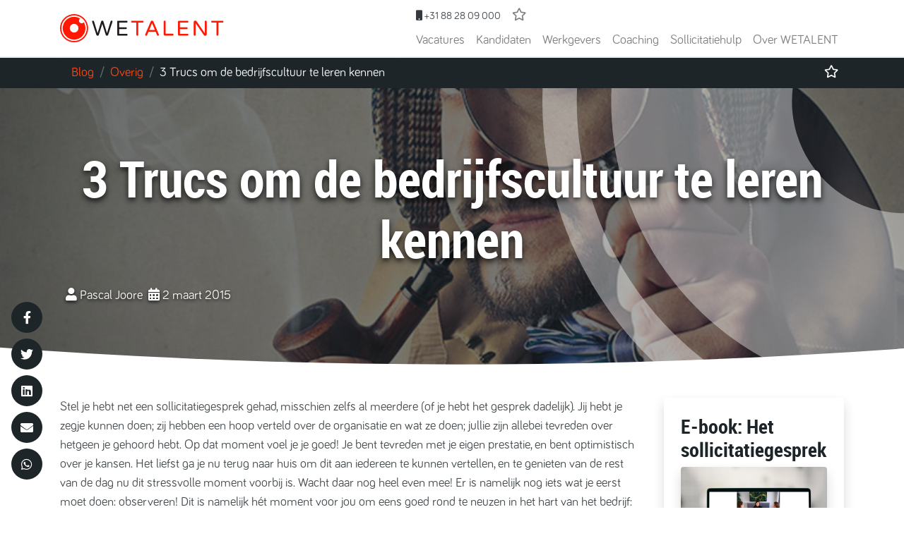

--- FILE ---
content_type: text/html; charset=UTF-8
request_url: https://www.wetalent.nl/sollicitatiehulp/blog/bedrijfscultuur-leren-kennen/
body_size: 18573
content:
<!doctype html>
<html lang="nl-NL">
    <head>
        <meta charset="UTF-8">
        <meta name="viewport" content="width=device-width, initial-scale=1.0" >
        <link rel="profile" href="https://gmpg.org/xfn/11">

        <meta name="author" content="Tim van der Zouwen">

        <!-- Favicon -->
        <link rel="Shortcut Icon" type="image/x-icon" href="https://www.wetalent.nl/wp-content/themes/wetalenttwentytwenty/assets/images/favicon.ico">
        <!-- For iPhone -->
        <link rel="apple-touch-icon" sizes="57x57" href="https://www.wetalent.nl/wp-content/themes/wetalenttwentytwenty/assets/images/apple-touch-icon-57x57.png">
        <!-- For iPhone 4 Retina display -->
        <link rel="apple-touch-icon" sizes="114x114" href="https://www.wetalent.nl/wp-content/themes/wetalenttwentytwenty/assets/images/apple-touch-icon-114x114.png">
        <!-- For iPad -->
        <link rel="apple-touch-icon" sizes="72x72" href="https://www.wetalent.nl/wp-content/themes/wetalenttwentytwenty/assets/images/apple-touch-icon-72x72.png">
        <!-- For iPad Retina display -->
        <link rel="apple-touch-icon" sizes="144x144" href="https://www.wetalent.nl/wp-content/themes/wetalenttwentytwenty/assets/images/apple-touch-icon-144x144.png">
        <link rel="apple-touch-icon" sizes="60x60" href="https://www.wetalent.nl/wp-content/themes/wetalenttwentytwenty/assets/images/apple-touch-icon-60x60.png">
        <link rel="apple-touch-icon" sizes="120x120" href="https://www.wetalent.nl/wp-content/themes/wetalenttwentytwenty/assets/images/apple-touch-icon-120x120.png">
        <link rel="apple-touch-icon" sizes="76x76" href="https://www.wetalent.nl/wp-content/themes/wetalenttwentytwenty/assets/images/apple-touch-icon-76x76.png">
        <link rel="apple-touch-icon" sizes="152x152" href="https://www.wetalent.nl/wp-content/themes/wetalenttwentytwenty/assets/images/apple-touch-icon-152x152.png">
        <link rel="icon" type="image/png" href="https://www.wetalent.nl/wp-content/themes/wetalenttwentytwenty/assets/images/favicon-196x196.png" sizes="196x196">
        <link rel="icon" type="image/png" href="https://www.wetalent.nl/wp-content/themes/wetalenttwentytwenty/assets/images/favicon-160x160.png" sizes="160x160">
        <link rel="icon" type="image/png" href="https://www.wetalent.nl/wp-content/themes/wetalenttwentytwenty/assets/images/favicon-96x96.png" sizes="96x96">
        <link rel="icon" type="image/png" href="https://www.wetalent.nl/wp-content/themes/wetalenttwentytwenty/assets/images/favicon-32x32.png" sizes="32x32">
        <link rel="icon" type="image/png" href="https://www.wetalent.nl/wp-content/themes/wetalenttwentytwenty/assets/images/favicon-16x16.png" sizes="16x16">

        <meta name='robots' content='index, follow, max-image-preview:large, max-snippet:-1, max-video-preview:-1' />
	<style>img:is([sizes="auto" i], [sizes^="auto," i]) { contain-intrinsic-size: 3000px 1500px }</style>
	
            <script data-no-defer="1" data-ezscrex="false" data-cfasync="false" data-pagespeed-no-defer data-cookieconsent="ignore">
                var ctPublicFunctions = {"_ajax_nonce":"60304555cd","_rest_nonce":"fe1b4d6963","_ajax_url":"\/wp-admin\/admin-ajax.php","_rest_url":"https:\/\/www.wetalent.nl\/wp-json\/","data__cookies_type":"native","data__ajax_type":"rest","data__bot_detector_enabled":"0","data__frontend_data_log_enabled":1,"cookiePrefix":"","wprocket_detected":false,"host_url":"www.wetalent.nl","text__ee_click_to_select":"Klik om de hele gegevens te selecteren","text__ee_original_email":"De volledige tekst is","text__ee_got_it":"Duidelijk","text__ee_blocked":"Geblokkeerd","text__ee_cannot_connect":"Kan geen verbinding maken","text__ee_cannot_decode":"Kan e-mail niet decoderen. Onbekende reden","text__ee_email_decoder":"Cleantalk e-mail decoder","text__ee_wait_for_decoding":"De magie is onderweg!","text__ee_decoding_process":"Wacht een paar seconden terwijl we de contactgegevens decoderen."}
            </script>
        
            <script data-no-defer="1" data-ezscrex="false" data-cfasync="false" data-pagespeed-no-defer data-cookieconsent="ignore">
                var ctPublic = {"_ajax_nonce":"60304555cd","settings__forms__check_internal":"0","settings__forms__check_external":"0","settings__forms__force_protection":"0","settings__forms__search_test":"1","settings__data__bot_detector_enabled":"0","settings__sfw__anti_crawler":0,"blog_home":"https:\/\/www.wetalent.nl\/","pixel__setting":"3","pixel__enabled":false,"pixel__url":"https:\/\/moderate4-v4.cleantalk.org\/pixel\/d60a92c699ffc8fc6ca7fbdd1e07505c.gif","data__email_check_before_post":"1","data__email_check_exist_post":"0","data__cookies_type":"native","data__key_is_ok":true,"data__visible_fields_required":true,"wl_brandname":"Anti-Spam by CleanTalk","wl_brandname_short":"CleanTalk","ct_checkjs_key":1830207221,"emailEncoderPassKey":"9cec0f974fe2116fae5da7aecce6812c","bot_detector_forms_excluded":"W10=","advancedCacheExists":false,"varnishCacheExists":false,"wc_ajax_add_to_cart":true}
            </script>
        
	<!-- This site is optimized with the Yoast SEO plugin v26.1.1 - https://yoast.com/wordpress/plugins/seo/ -->
	<title>3 Trucs om de bedrijfscultuur te leren kennen | WETALENT</title>
	<meta name="description" content="Hoe kom je er achter wat de bedrijfscultuur van een organisatie is? Is de enige bron hiervoor om mensen te spreken, of zijn er ook andere manieren?" />
	<link rel="canonical" href="https://www.wetalent.nl/sollicitatiehulp/blog/bedrijfscultuur-leren-kennen/" />
	<meta property="og:locale" content="nl_NL" />
	<meta property="og:type" content="article" />
	<meta property="og:title" content="3 Trucs om de bedrijfscultuur te leren kennen | WETALENT" />
	<meta property="og:description" content="Hoe kom je er achter wat de bedrijfscultuur van een organisatie is? Is de enige bron hiervoor om mensen te spreken, of zijn er ook andere manieren?" />
	<meta property="og:url" content="https://www.wetalent.nl/sollicitatiehulp/blog/bedrijfscultuur-leren-kennen/" />
	<meta property="og:site_name" content="WETALENT" />
	<meta property="article:published_time" content="2015-03-01T23:01:38+00:00" />
	<meta property="article:modified_time" content="2021-06-16T09:12:01+00:00" />
	<meta name="author" content="Pascal Joore" />
	<meta name="twitter:card" content="summary_large_image" />
	<meta name="twitter:label1" content="Geschreven door" />
	<meta name="twitter:data1" content="Pascal Joore" />
	<meta name="twitter:label2" content="Geschatte leestijd" />
	<meta name="twitter:data2" content="6 minuten" />
	<script type="application/ld+json" class="yoast-schema-graph">{"@context":"https://schema.org","@graph":[{"@type":"WebPage","@id":"https://www.wetalent.nl/sollicitatiehulp/blog/bedrijfscultuur-leren-kennen/","url":"https://www.wetalent.nl/sollicitatiehulp/blog/bedrijfscultuur-leren-kennen/","name":"3 Trucs om de bedrijfscultuur te leren kennen | WETALENT","isPartOf":{"@id":"https://www.wetalent.nl/#website"},"datePublished":"2015-03-01T23:01:38+00:00","dateModified":"2021-06-16T09:12:01+00:00","author":{"@id":"https://www.wetalent.nl/#/schema/person/dfa5b17b9c59695b8c9b09230613b318"},"description":"Hoe kom je er achter wat de bedrijfscultuur van een organisatie is? Is de enige bron hiervoor om mensen te spreken, of zijn er ook andere manieren?","breadcrumb":{"@id":"https://www.wetalent.nl/sollicitatiehulp/blog/bedrijfscultuur-leren-kennen/#breadcrumb"},"inLanguage":"nl-NL","potentialAction":[{"@type":"ReadAction","target":["https://www.wetalent.nl/sollicitatiehulp/blog/bedrijfscultuur-leren-kennen/"]}]},{"@type":"BreadcrumbList","@id":"https://www.wetalent.nl/sollicitatiehulp/blog/bedrijfscultuur-leren-kennen/#breadcrumb","itemListElement":[{"@type":"ListItem","position":1,"name":"Home","item":"https://www.wetalent.nl/"},{"@type":"ListItem","position":2,"name":"Blog","item":"https://www.wetalent.nl/sollicitatiehulp/blog/"},{"@type":"ListItem","position":3,"name":"3 Trucs om de bedrijfscultuur te leren kennen"}]},{"@type":"WebSite","@id":"https://www.wetalent.nl/#website","url":"https://www.wetalent.nl/","name":"WETALENT","description":"CONNECT, RECRUIT, REFRESH","potentialAction":[{"@type":"SearchAction","target":{"@type":"EntryPoint","urlTemplate":"https://www.wetalent.nl/?s={search_term_string}"},"query-input":{"@type":"PropertyValueSpecification","valueRequired":true,"valueName":"search_term_string"}}],"inLanguage":"nl-NL"},{"@type":"Person","@id":"https://www.wetalent.nl/#/schema/person/dfa5b17b9c59695b8c9b09230613b318","name":"Pascal Joore","image":{"@type":"ImageObject","inLanguage":"nl-NL","@id":"https://www.wetalent.nl/#/schema/person/image/","url":"https://secure.gravatar.com/avatar/53c92ba1e9b7fdffc420604851f2cb22b179717be29db15644e952585a335c7e?s=96&d=mm&r=g","contentUrl":"https://secure.gravatar.com/avatar/53c92ba1e9b7fdffc420604851f2cb22b179717be29db15644e952585a335c7e?s=96&d=mm&r=g","caption":"Pascal Joore"},"sameAs":["http://www.linkedin.com/pub/pascal-joore/4/833/237"],"url":"https://www.wetalent.nl/author/pascal-joore/"}]}</script>
	<!-- / Yoast SEO plugin. -->


<meta property="og:image" content="https://www.wetalent.nl/wp-content/uploads/2017/07/37b-onderzoek-de-bedrijfscultuur-wetalent.jpg" /><link rel='dns-prefetch' href='//cdn.jsdelivr.net' />
<link rel='dns-prefetch' href='//www.dropbox.com' />
<link rel='dns-prefetch' href='//ratecard.io' />
<link rel="alternate" type="application/rss+xml" title="WETALENT &raquo; 3 Trucs om de bedrijfscultuur te leren kennen reacties feed" href="https://www.wetalent.nl/sollicitatiehulp/blog/bedrijfscultuur-leren-kennen/feed/" />
<link rel='stylesheet' id='cleantalk-public-css-css' href='https://www.wetalent.nl/wp-content/plugins/cleantalk-spam-protect/css/cleantalk-public.min.css?ver=6.66_1760960547' type='text/css' media='all' />
<link rel='stylesheet' id='cleantalk-email-decoder-css-css' href='https://www.wetalent.nl/wp-content/plugins/cleantalk-spam-protect/css/cleantalk-email-decoder.min.css?ver=6.66_1760960547' type='text/css' media='all' />
<link rel='stylesheet' id='bootstrap-css' href='https://www.wetalent.nl/wp-content/themes/wetalenttwentytwenty/assets/css/bootstrap.min.css?ver=6.8.3' type='text/css' media='' />
<link rel='stylesheet' id='fontawesome-css' href='https://www.wetalent.nl/wp-content/themes/wetalenttwentytwenty/assets/css/vendor/fontawesome/all.min.css?ver=6.8.3' type='text/css' media='' />
<link rel='stylesheet' id='slick-css' href='https://www.wetalent.nl/wp-content/themes/wetalenttwentytwenty/assets/css/vendor/slick/slick-min.css?ver=6.8.3' type='text/css' media='' />
<link rel='stylesheet' id='select2-css' href='https://cdn.jsdelivr.net/npm/select2@4.0.13/dist/css/select2.min.css?ver=6.8.3' type='text/css' media='' />
<link rel='stylesheet' id='select2bootstrap4-css' href='https://www.wetalent.nl/wp-content/themes/wetalenttwentytwenty/assets/css/vendor/select2/select2-bootstrap4.min.css?ver=6.8.3' type='text/css' media='' />
<link rel='stylesheet' id='wetalent-css' href='https://www.wetalent.nl/wp-content/themes/wetalenttwentytwenty/style-min.css?ver=6.8.3' type='text/css' media='' />
<script type="text/javascript" src="https://www.wetalent.nl/wp-content/plugins/cleantalk-spam-protect/js/apbct-public-bundle_gathering.min.js?ver=6.66_1760960548" id="apbct-public-bundle_gathering.min-js-js"></script>
<script type="text/javascript" src="https://www.wetalent.nl/wp-includes/js/jquery/jquery.min.js?ver=3.7.1" id="jquery-core-js"></script>
<script type="text/javascript" src="https://www.wetalent.nl/wp-includes/js/jquery/jquery-migrate.min.js?ver=3.4.1" id="jquery-migrate-js"></script>
<link rel="https://api.w.org/" href="https://www.wetalent.nl/wp-json/" /><link rel="alternate" title="JSON" type="application/json" href="https://www.wetalent.nl/wp-json/wp/v2/posts/234550" /><link rel="EditURI" type="application/rsd+xml" title="RSD" href="https://www.wetalent.nl/xmlrpc.php?rsd" />
<meta name="generator" content="WordPress 6.8.3" />
<link rel='shortlink' href='https://www.wetalent.nl/?p=234550' />
<link rel="alternate" title="oEmbed (JSON)" type="application/json+oembed" href="https://www.wetalent.nl/wp-json/oembed/1.0/embed?url=https%3A%2F%2Fwww.wetalent.nl%2Fsollicitatiehulp%2Fblog%2Fbedrijfscultuur-leren-kennen%2F" />
<link rel="alternate" title="oEmbed (XML)" type="text/xml+oembed" href="https://www.wetalent.nl/wp-json/oembed/1.0/embed?url=https%3A%2F%2Fwww.wetalent.nl%2Fsollicitatiehulp%2Fblog%2Fbedrijfscultuur-leren-kennen%2F&#038;format=xml" />
        <!-- Google Analytics minimising page flicker -->
        <style>.async-hide { opacity: 0 !important} </style>
        <script>(function(a,s,y,n,c,h,i,d,e){s.className+=' '+y;h.start=1*new Date;
                h.end=i=function(){s.className=s.className.replace(RegExp(' ?'+y),'')};
                (a[n]=a[n]||[]).hide=h;setTimeout(function(){i();h.end=null},c);h.timeout=c;
            })(window,document.documentElement,'async-hide','dataLayer',4000,
                {'GTM-MFVTBBX':true});
        </script>

		<!-- Google Tag Manager -->
		<script>(function(w,d,s,l,i){w[l]=w[l]||[];w[l].push({'gtm.start':
		new Date().getTime(),event:'gtm.js'});var f=d.getElementsByTagName(s)[0],
		j=d.createElement(s),dl=l!='dataLayer'?'&l='+l:'';j.async=true;j.src=
		'https://www.googletagmanager.com/gtm.js?id='+i+dl;f.parentNode.insertBefore(j,f);
		})(window,document,'script','dataLayer','GTM-K8THQLN');</script>
		<!-- End Google Tag Manager -->


        <!-- Google Analytics -->
        <script>
            (function(i,s,o,g,r,a,m){i['GoogleAnalyticsObject']=r;i[r]=i[r]||function(){
                (i[r].q=i[r].q||[]).push(arguments)},i[r].l=1*new Date();a=s.createElement(o),
                m=s.getElementsByTagName(o)[0];a.async=1;a.src=g;m.parentNode.insertBefore(a,m)
            })(window,document,'script','https://www.google-analytics.com/analytics.js','ga');
            ga('create', 'UA-43649873-1', 'auto');
            ga('require', 'GTM-MFVTBBX');
            ga('require', 'ec','ec.js');
            ga('send', 'pageview');            
        </script>

        <!-- Hotjar Tracking Code for https://www.wetalent.nl -->
        <script>
            (function(h,o,t,j,a,r){
                h.hj=h.hj||function(){(h.hj.q=h.hj.q||[]).push(arguments)};
                h._hjSettings={hjid:244938,hjsv:5};
                a=o.getElementsByTagName('head')[0];
                r=o.createElement('script');r.async=1;
                r.src=t+h._hjSettings.hjid+j+h._hjSettings.hjsv;
                a.appendChild(r);
            })(window,document,'//static.hotjar.com/c/hotjar-','.js?sv=');
        </script>

        <!-- TikTok Pixel for https://www.wetalent.nl -->
        <script>
            !function (w, d, t) {
                w.TiktokAnalyticsObject=t;var ttq=w[t]=w[t]||[];ttq.methods=["page","track","identify","instances","debug","on","off","once","ready","alias","group","enableCookie","disableCookie"],ttq.setAndDefer=function(t,e){t[e]=function(){t.push([e].concat(Array.prototype.slice.call(arguments,0)))}};for(var i=0;i<ttq.methods.length;i++)ttq.setAndDefer(ttq,ttq.methods[i]);ttq.instance=function(t){for(var e=ttq._i[t]||[],n=0;n<ttq.methods.length;n++)ttq.setAndDefer(e,ttq.methods[n]);return e},ttq.load=function(e,n){var i="https://analytics.tiktok.com/i18n/pixel/events.js";ttq._i=ttq._i||{},ttq._i[e]=[],ttq._i[e]._u=i,ttq._t=ttq._t||{},ttq._t[e]=+new Date,ttq._o=ttq._o||{},ttq._o[e]=n||{};var o=document.createElement("script");o.type="text/javascript",o.async=!0,o.src=i+"?sdkid="+e+"&lib="+t;var a=document.getElementsByTagName("script")[0];a.parentNode.insertBefore(o,a)};

                ttq.load('CBP2053C77U963VQ0C70');
                ttq.page();
            }(window, document, 'ttq');
        </script>

        <!-- OneTrust Cookies Consent Notice (Production CDN, wetalent.nl, nl-NL) start -->
        <script src="https://cdn.cookielaw.org/consent/9cbb61c0-5a5b-4019-86eb-f18154de6e08.js" type="text/javascript" charset="UTF-8"></script>
        <script type="text/javascript">
            function OptanonWrapper() { }
        </script>
        <!-- OneTrust Cookies Consent Notice (Production CDN, wetalent.nl, nl-NL) end -->

        <!-- Google knowledge markup -->
        <script type="application/ld+json">
            {
                "@context": "http://schema.org",
                "@type": "Organization",
                "name": "WETALENT",
                "url": "https://www.wetalent.nl",
                "sameAs": [
                    "https://www.facebook.com/Wetalentnl",
                    "https://www.linkedin.com/company/wetalent",
                    "https://twitter.com/WETALENTNL",
                    "https://www.instagram.com/wetalent/",
                    "https://plus.google.com/+WETALENTNieuwkuijk"
                ]
            }
        </script>
    </head>
    <body class="wp-singular post-template-default single single-post postid-234550 single-format-standard wp-theme-wetalenttwentytwenty has-scroll-pop-up">
	<!-- Google Tag Manager (noscript) -->
	<noscript><iframe src="https://www.googletagmanager.com/ns.html?id=GTM-K8THQLN" height="0" width="0" style="display:none;visibility:hidden"></iframe></noscript>
	<!-- End Google Tag Manager (noscript) -->
                    <header class="sticky bg-white">
                <div class="container">
                    <nav class="navbar navbar-expand-lg navbar-light">
                    
                        
                    
                                                <a class="navbar-brand" href="https://www.wetalent.nl">
                        	<img src="https://www.wetalent.nl/wp-content/themes/wetalenttwentytwenty/assets/images/logo-wetalent-rgb-2019.svg" alt="Logo WETALENT" class="logo-wetalent">
                        </a>
                        <button class="navbar-toggler ml-auto" type="button" data-toggle="collapse" data-target="#navbarSupportedContent" aria-controls="navbarSupportedContent" aria-expanded="false" aria-label="Toggle navigation">
                            <span class="navbar-toggler-icon"></span>
                        </button>
                                                
                                                <div class="collapse navbar-collapse" id="navbarSupportedContent">
                            <div class="ml-auto d-flex flex-column">
                                <div class="top-bar d-flex justify-content-between p-4 p-lg-0 bg-grey-light bg-lg-white">
                                    <ul class="navbar-nav navbar-user d-flex flex-row w-100 justify-content-between justify-content-lg-start">
                                        <li class="nav-item">
                                            <a href="tel:0031882809000" class="nav-link cta-phone text-dark my-auto mr-auto ml-lg-0"><small><i class="fa fa-mobile"></i> +31 88 28 09 000</small></a>
                                        </li>
                                        <li class="nav-item">
                                            <a id="favorite" class="nav-link my-auto pl-2" href="https://www.wetalent.nl/bewaard/">
                                                <i id="favorite-icon" class="far fa-star"></i>
                                                <span class="d-none">Favorieten</span>
                                            </a>
                                        </li>
                                        <li class="nav-item">
                                                                                        </li>
                                    </ul>
                                </div>

                                <ul id="menu-header-navigatie" class="navbar-nav bg-white p-4 p-lg-0"><li itemscope="itemscope" itemtype="https://www.schema.org/SiteNavigationElement" id="menu-item-2688855" class="menu-item menu-item-type-post_type menu-item-object-page menu-item-has-children dropdown menu-item-2688855 nav-item"><a title="Vacatures" href="#" data-toggle="dropdown" aria-haspopup="true" aria-expanded="false" class="dropdown-toggle nav-link" id="menu-item-dropdown-2688855">Vacatures</a>
<ul class="dropdown-menu" aria-labelledby="menu-item-dropdown-2688855" role="menu">
	<li itemscope="itemscope" itemtype="https://www.schema.org/SiteNavigationElement" id="menu-item-2688857" class="menu-item menu-item-type-post_type menu-item-object-page menu-item-2688857 nav-item"><a title="Alle vacatures" href="https://www.wetalent.nl/kandidaat/vacatures/" class="dropdown-item">Alle vacatures</a></li>
	<li itemscope="itemscope" itemtype="https://www.schema.org/SiteNavigationElement" id="menu-item-2688856" class="menu-item menu-item-type-post_type menu-item-object-page menu-item-2688856 nav-item"><a title="Vacature alert" href="https://www.wetalent.nl/kandidaat/vacatures/vacature-alert/" class="dropdown-item">Vacature alert</a></li>
</ul>
</li>
<li itemscope="itemscope" itemtype="https://www.schema.org/SiteNavigationElement" id="menu-item-2688859" class="menu-item menu-item-type-post_type menu-item-object-page menu-item-has-children dropdown menu-item-2688859 nav-item"><a title="Kandidaten" href="#" data-toggle="dropdown" aria-haspopup="true" aria-expanded="false" class="dropdown-toggle nav-link" id="menu-item-dropdown-2688859">Kandidaten</a>
<ul class="dropdown-menu" aria-labelledby="menu-item-dropdown-2688859" role="menu">
	<li itemscope="itemscope" itemtype="https://www.schema.org/SiteNavigationElement" id="menu-item-2688864" class="menu-item menu-item-type-post_type menu-item-object-page menu-item-2688864 nav-item"><a title="Alles voor kandidaten" href="https://www.wetalent.nl/kandidaat/" class="dropdown-item">Alles voor kandidaten</a></li>
	<li itemscope="itemscope" itemtype="https://www.schema.org/SiteNavigationElement" id="menu-item-2688860" class="menu-item menu-item-type-post_type menu-item-object-page menu-item-2688860 nav-item"><a title="Vacatures" href="https://www.wetalent.nl/kandidaat/vacatures/" class="dropdown-item">Vacatures</a></li>
	<li itemscope="itemscope" itemtype="https://www.schema.org/SiteNavigationElement" id="menu-item-2688861" class="menu-item menu-item-type-post_type menu-item-object-page menu-item-2688861 nav-item"><a title="Vacature alert" href="https://www.wetalent.nl/kandidaat/vacatures/vacature-alert/" class="dropdown-item">Vacature alert</a></li>
	<li itemscope="itemscope" itemtype="https://www.schema.org/SiteNavigationElement" id="menu-item-2690084" class="menu-item menu-item-type-post_type menu-item-object-page menu-item-2690084 nav-item"><a title="Werkgevers uitgelicht" href="https://www.wetalent.nl/werkgevers/werkgevers-uitgelicht/" class="dropdown-item">Werkgevers uitgelicht</a></li>
	<li itemscope="itemscope" itemtype="https://www.schema.org/SiteNavigationElement" id="menu-item-2688863" class="menu-item menu-item-type-post_type menu-item-object-page menu-item-2688863 nav-item"><a title="Ervaringsverhalen" href="https://www.wetalent.nl/over-wetalent/ervaringsverhalen/" class="dropdown-item">Ervaringsverhalen</a></li>
	<li itemscope="itemscope" itemtype="https://www.schema.org/SiteNavigationElement" id="menu-item-2688862" class="menu-item menu-item-type-post_type menu-item-object-page menu-item-2688862 nav-item"><a title="Veelgestelde vragen" href="https://www.wetalent.nl/kandidaat/veelgestelde-vragen/" class="dropdown-item">Veelgestelde vragen</a></li>
</ul>
</li>
<li itemscope="itemscope" itemtype="https://www.schema.org/SiteNavigationElement" id="menu-item-2688872" class="menu-item menu-item-type-post_type menu-item-object-page menu-item-has-children dropdown menu-item-2688872 nav-item"><a title="Werkgevers" href="#" data-toggle="dropdown" aria-haspopup="true" aria-expanded="false" class="dropdown-toggle nav-link" id="menu-item-dropdown-2688872">Werkgevers</a>
<ul class="dropdown-menu" aria-labelledby="menu-item-dropdown-2688872" role="menu">
	<li itemscope="itemscope" itemtype="https://www.schema.org/SiteNavigationElement" id="menu-item-2688873" class="menu-item menu-item-type-post_type menu-item-object-page menu-item-2688873 nav-item"><a title="Alles voor werkgevers" href="https://www.wetalent.nl/werkgevers/" class="dropdown-item">Alles voor werkgevers</a></li>
	<li itemscope="itemscope" itemtype="https://www.schema.org/SiteNavigationElement" id="menu-item-2692928" class="menu-item menu-item-type-post_type menu-item-object-page menu-item-2692928 nav-item"><a title="Blog" href="https://www.wetalent.nl/werkgevers/blog/" class="dropdown-item">Blog</a></li>
	<li itemscope="itemscope" itemtype="https://www.schema.org/SiteNavigationElement" id="menu-item-2688875" class="menu-item menu-item-type-post_type menu-item-object-page menu-item-2688875 nav-item"><a title="Werkwijze" href="https://www.wetalent.nl/werkgevers/werkwijze-werkgevers/" class="dropdown-item">Werkwijze</a></li>
	<li itemscope="itemscope" itemtype="https://www.schema.org/SiteNavigationElement" id="menu-item-2688876" class="menu-item menu-item-type-post_type menu-item-object-page menu-item-2688876 nav-item"><a title="Portfolio" href="https://www.wetalent.nl/werkgevers/portfolio/" class="dropdown-item">Portfolio</a></li>
	<li itemscope="itemscope" itemtype="https://www.schema.org/SiteNavigationElement" id="menu-item-2688877" class="menu-item menu-item-type-post_type menu-item-object-page menu-item-2688877 nav-item"><a title="Ervaringsverhalen" href="https://www.wetalent.nl/over-wetalent/ervaringsverhalen/" class="dropdown-item">Ervaringsverhalen</a></li>
	<li itemscope="itemscope" itemtype="https://www.schema.org/SiteNavigationElement" id="menu-item-2706382" class="menu-item menu-item-type-post_type menu-item-object-page menu-item-2706382 nav-item"><a title="Vacaturevideo" href="https://www.wetalent.nl/werkgevers/breng-vacatures-tot-leven-met-video/" class="dropdown-item">Vacaturevideo</a></li>
	<li itemscope="itemscope" itemtype="https://www.schema.org/SiteNavigationElement" id="menu-item-2688878" class="menu-item menu-item-type-post_type menu-item-object-page menu-item-2688878 nav-item"><a title="Contact" href="https://www.wetalent.nl/werkgevers/contact/" class="dropdown-item">Contact</a></li>
</ul>
</li>
<li itemscope="itemscope" itemtype="https://www.schema.org/SiteNavigationElement" id="menu-item-2688888" class="menu-item menu-item-type-post_type menu-item-object-page menu-item-has-children dropdown menu-item-2688888 nav-item"><a title="Coaching" href="#" data-toggle="dropdown" aria-haspopup="true" aria-expanded="false" class="dropdown-toggle nav-link" id="menu-item-dropdown-2688888">Coaching</a>
<ul class="dropdown-menu" aria-labelledby="menu-item-dropdown-2688888" role="menu">
	<li itemscope="itemscope" itemtype="https://www.schema.org/SiteNavigationElement" id="menu-item-2693399" class="menu-item menu-item-type-post_type menu-item-object-page menu-item-2693399 nav-item"><a title="Alles over coaching" href="https://www.wetalent.nl/sollicitatiehulp/coaching/" class="dropdown-item">Alles over coaching</a></li>
</ul>
</li>
<li itemscope="itemscope" itemtype="https://www.schema.org/SiteNavigationElement" id="menu-item-2688880" class="menu-item menu-item-type-post_type menu-item-object-page menu-item-has-children dropdown menu-item-2688880 nav-item"><a title="Sollicitatiehulp" href="#" data-toggle="dropdown" aria-haspopup="true" aria-expanded="false" class="dropdown-toggle nav-link" id="menu-item-dropdown-2688880">Sollicitatiehulp</a>
<ul class="dropdown-menu" aria-labelledby="menu-item-dropdown-2688880" role="menu">
	<li itemscope="itemscope" itemtype="https://www.schema.org/SiteNavigationElement" id="menu-item-2688881" class="menu-item menu-item-type-post_type menu-item-object-page menu-item-2688881 nav-item"><a title="Alle sollicitatiehulp" href="https://www.wetalent.nl/sollicitatiehulp/" class="dropdown-item">Alle sollicitatiehulp</a></li>
	<li itemscope="itemscope" itemtype="https://www.schema.org/SiteNavigationElement" id="menu-item-2688882" class="menu-item menu-item-type-post_type menu-item-object-page current_page_parent menu-item-2688882 nav-item"><a title="Blog" href="https://www.wetalent.nl/sollicitatiehulp/blog/" class="dropdown-item">Blog</a></li>
	<li itemscope="itemscope" itemtype="https://www.schema.org/SiteNavigationElement" id="menu-item-2696283" class="menu-item menu-item-type-post_type menu-item-object-page menu-item-2696283 nav-item"><a title="Boek - Jouw sollicitatieproces" href="https://www.wetalent.nl/boek-jouw-sollicitatieproces-de-route-naar-werkgeluk/" class="dropdown-item">Boek &#8211; Jouw sollicitatieproces</a></li>
	<li itemscope="itemscope" itemtype="https://www.schema.org/SiteNavigationElement" id="menu-item-2695124" class="menu-item menu-item-type-post_type menu-item-object-page menu-item-2695124 nav-item"><a title="E-books" href="https://www.wetalent.nl/sollicitatiehulp/e-books/" class="dropdown-item">E-books</a></li>
	<li itemscope="itemscope" itemtype="https://www.schema.org/SiteNavigationElement" id="menu-item-2688883" class="menu-item menu-item-type-post_type menu-item-object-page menu-item-has-children dropdown menu-item-2688883 nav-item"><a title="Cv hulp &gt;" href="https://www.wetalent.nl/sollicitatiehulp/cv-hulp/" class="dropdown-item">Cv hulp &gt;</a>
	<ul class="dropdown-menu" aria-labelledby="menu-item-dropdown-2688880" role="menu">
		<li itemscope="itemscope" itemtype="https://www.schema.org/SiteNavigationElement" id="menu-item-2688890" class="menu-item menu-item-type-post_type menu-item-object-page menu-item-2688890 nav-item"><a title="Cv templates" href="https://www.wetalent.nl/sollicitatiehulp/cv-templates/" class="dropdown-item">Cv templates</a></li>
		<li itemscope="itemscope" itemtype="https://www.schema.org/SiteNavigationElement" id="menu-item-2688885" class="menu-item menu-item-type-post_type menu-item-object-page menu-item-2688885 nav-item"><a title="Cv voorbeelden" href="https://www.wetalent.nl/sollicitatiehulp/cv-templates/cv-voorbeelden/" class="dropdown-item">Cv voorbeelden</a></li>
		<li itemscope="itemscope" itemtype="https://www.schema.org/SiteNavigationElement" id="menu-item-2696397" class="menu-item menu-item-type-custom menu-item-object-custom menu-item-2696397 nav-item"><a title="Cv check" href="https://www.wetalent.nl/sollicitatiehulp/diensten/cv-hulp/cv-check/" class="dropdown-item">Cv check</a></li>
		<li itemscope="itemscope" itemtype="https://www.schema.org/SiteNavigationElement" id="menu-item-2696396" class="menu-item menu-item-type-custom menu-item-object-custom menu-item-2696396 nav-item"><a title="Cv metamorfose" href="https://www.wetalent.nl/sollicitatiehulp/diensten/cv-hulp/cv-metamorfose/" class="dropdown-item">Cv metamorfose</a></li>
		<li itemscope="itemscope" itemtype="https://www.schema.org/SiteNavigationElement" id="menu-item-2688886" class="menu-item menu-item-type-post_type menu-item-object-page menu-item-2688886 nav-item"><a title="Veelgestelde vragen cv" href="https://www.wetalent.nl/sollicitatiehulp/cv-templates/veelgestelde-vragen-over-het-maken-van-je-cv/" class="dropdown-item">Veelgestelde vragen cv</a></li>
	</ul>
</li>
	<li itemscope="itemscope" itemtype="https://www.schema.org/SiteNavigationElement" id="menu-item-2691423" class="menu-item menu-item-type-post_type menu-item-object-page menu-item-2691423 nav-item"><a title="Functieomschrijvingen" href="https://www.wetalent.nl/sollicitatiehulp/functieomschrijvingen/" class="dropdown-item">Functieomschrijvingen</a></li>
	<li itemscope="itemscope" itemtype="https://www.schema.org/SiteNavigationElement" id="menu-item-2688889" class="menu-item menu-item-type-post_type menu-item-object-page menu-item-2688889 nav-item"><a title="Checklists voor bij het solliciteren" href="https://www.wetalent.nl/sollicitatiehulp/download/checklists/" class="dropdown-item">Checklists voor bij het solliciteren</a></li>
</ul>
</li>
<li itemscope="itemscope" itemtype="https://www.schema.org/SiteNavigationElement" id="menu-item-2688895" class="menu-item menu-item-type-post_type menu-item-object-page menu-item-has-children dropdown menu-item-2688895 nav-item"><a title="Over WETALENT" href="#" data-toggle="dropdown" aria-haspopup="true" aria-expanded="false" class="dropdown-toggle nav-link" id="menu-item-dropdown-2688895">Over WETALENT</a>
<ul class="dropdown-menu" aria-labelledby="menu-item-dropdown-2688895" role="menu">
	<li itemscope="itemscope" itemtype="https://www.schema.org/SiteNavigationElement" id="menu-item-2688896" class="menu-item menu-item-type-post_type menu-item-object-page menu-item-2688896 nav-item"><a title="Alles over WETALENT" href="https://www.wetalent.nl/over-wetalent/" class="dropdown-item">Alles over WETALENT</a></li>
	<li itemscope="itemscope" itemtype="https://www.schema.org/SiteNavigationElement" id="menu-item-2688892" class="menu-item menu-item-type-post_type menu-item-object-page menu-item-2688892 nav-item"><a title="Team" href="https://www.wetalent.nl/over-wetalent/team/" class="dropdown-item">Team</a></li>
	<li itemscope="itemscope" itemtype="https://www.schema.org/SiteNavigationElement" id="menu-item-2695704" class="menu-item menu-item-type-post_type menu-item-object-page menu-item-2695704 nav-item"><a title="Onze cultuur" href="https://www.wetalent.nl/onze-cultuur/" class="dropdown-item">Onze cultuur</a></li>
	<li itemscope="itemscope" itemtype="https://www.schema.org/SiteNavigationElement" id="menu-item-2688898" class="menu-item menu-item-type-post_type menu-item-object-page menu-item-2688898 nav-item"><a title="Nieuws" href="https://www.wetalent.nl/over-wetalent/nieuws/" class="dropdown-item">Nieuws</a></li>
	<li itemscope="itemscope" itemtype="https://www.schema.org/SiteNavigationElement" id="menu-item-2688899" class="menu-item menu-item-type-post_type menu-item-object-page menu-item-2688899 nav-item"><a title="Werken bij WETALENT" href="https://www.wetalent.nl/over-wetalent/werken-bij-wetalent/" class="dropdown-item">Werken bij WETALENT</a></li>
	<li itemscope="itemscope" itemtype="https://www.schema.org/SiteNavigationElement" id="menu-item-2688894" class="menu-item menu-item-type-post_type menu-item-object-page menu-item-2688894 nav-item"><a title="Ervaringsverhalen" href="https://www.wetalent.nl/over-wetalent/ervaringsverhalen/" class="dropdown-item">Ervaringsverhalen</a></li>
	<li itemscope="itemscope" itemtype="https://www.schema.org/SiteNavigationElement" id="menu-item-2688879" class="menu-item menu-item-type-post_type menu-item-object-page menu-item-2688879 nav-item"><a title="Contact WETALENT" href="https://www.wetalent.nl/over-wetalent/contact/" class="dropdown-item">Contact WETALENT</a></li>
</ul>
</li>
</ul>                            </div>
                        </div>
                                            </nav>
                </div>
            </header>
            <main><main role="main" class="blog-detail">

    <section class="breadcrumbs bg-dark">
    <div class="container d-flex justify-content-start align-items-center">
        <div class="breadcrumb mb-0 bg-dark py-2">
                                <div class="breadcrumb-item"><a href="https://www.wetalent.nl/sollicitatiehulp/blog/">Blog</a></div>
                                            <div class="breadcrumb-item"><a href="https://www.wetalent.nl/sollicitatiehulp/blog/?cat=overig">Overig</a></div>
                                            <div class="breadcrumb-item text-white">3 Trucs om de bedrijfscultuur te leren kennen</div>
                            </div>
        <div class="ml-auto d-flex align-items-center">
    <div class="favorite mr-2">
        <i class="text-white far fa-star favorite" data-item-id="234550" data-item-type="blog" data-user="d7016bf972d58583810544ec7bc63254bd987da0c213f16e282e9cdc25ef49fc"></i>
    </div>
</div>
    </div>
</section>    <section class="header text-white" style="background-position: center;background-size: cover; background-image: linear-gradient(0deg, rgba(29,37,40,0.6) 0%, rgba(29,37,40,0.6) 100%), url('https://www.wetalent.nl/wp-content/uploads/2015/03/37-onderzoek-de-bedrijfscultuur-wetalent.jpg')">
    <div class="logo-mark icon-wetalent-mark mark-white"></div>
    <div class="container position-relative z-1 py-5 d-flex align-items-center justify-content-around">
        <div class="intro text-center">
            <div class="info" style="min-height: 32vh">
    <h1 class="text-center text-shadow display-3 mb-4">3 Trucs om de bedrijfscultuur te leren kennen</h1>
    <ul class="info list-unstyled d-flex justify-content-start mt-auto text-shadow-sm text-white">
<!--        <li class="ml-2"><i class="fa fa-eye"></i> --><!--</li>-->
        <!-- <li class="ml-2"><i class="fa fa-clock"></i> 7 min.</li> -->
        <li class="ml-2"><i class="fa fa-user"></i> Pascal Joore</li>
        <li class="ml-2"><i class="fa fa-calendar-alt"></i> 2 maart 2015</li>
    </ul>
</div>
        </div>
    </div>
</section>

    <section id="" class="posts section-start start-white bg-white">
        <div class="container">
            <div class="row">

                <div class="post col-12 col-md-9">

                    Stel je hebt net een sollicitatiegesprek gehad, misschien zelfs al meerdere (of je hebt het gesprek dadelijk).

Jij hebt je zegje kunnen doen; zij hebben een hoop verteld over de organisatie en wat ze doen; jullie zijn allebei tevreden over hetgeen je gehoord hebt.

Op dat moment voel je je goed! Je bent tevreden met je eigen prestatie, en bent optimistisch over je kansen.

Het liefst ga je nu terug naar huis om dit aan iedereen te kunnen vertellen, en te genieten van de rest van de dag nu dit stressvolle moment voorbij is.

Wacht daar nog heel even mee!

Er is namelijk nog iets wat je eerst moet doen: observeren!

Dit is namelijk hét moment voor jou om eens goed rond te neuzen in het hart van het bedrijf: de werkvloer.

Het is namelijk belangrijk om even te proeven van de sfeer op de werkvloer. Want als jij hier aan de slag gaat, dan wil je zeker zijn dat je een goede keus hebt gemaakt. En daarom is het beter om niet zomaar alle gesproken woorden te geloven.

Want het is zoals de grootste speurneus allertijden zei:

“There is nothing like first-hand evidence.”

Dat was natuurlijk een quote van Sherlock Holmes. En ook dit is een van zijn uitspraken:

“You know my method. It is founded upon the observation of trifles.”

En daarom is dat ook wat jij zult moeten doen; want wie weet het nou beter dan de grote Sherlock Holmes!

Daarom willen we deze week enkele trucs behandelen waardoor jij kunt ontdekken wat voor organisatie het is.

Het gaat namelijk vaak om hele kleine dingen – trifles – waar je aan kunt zien wat de sfeer is, hoe de verhoudingen liggen, wat voor volk je kunt verwachten etc.

Let op: er zijn natuurlijk situaties waar dit makkelijk is, maar soms is het helemaal niet mogelijk. Soms heb je een gesprek op een andere locatie dan waar je komt te werken, soms kom je niet eens op een vaste plek te werken. Het hoeft natuurlijk helemaal niet zo een baan te zijn.

Voor dit artikel gaan we er vanuit dat je in een kantooromgeving komt te werken. Maar dit soort trucjes, en goed observeren in het algemeen, kun je altijd toepassen!
<h2>Opstelling van de bureaus</h2>
Wanneer je bij een organisatie terecht komt waar voornamelijk gewerkt wordt vanuit een centrale ruimte, meestal een kantoor, dan is het heel interessant om te kijken waar je de mensen kunt vinden.

En in welke positie ten opzichte van elkaar.

Allereerst kijk je logischerwijs naar de indeling van het kantoor in het algemeen: is het één grote open ruimte of is alles verdeeld in kleine afgesloten hokjes?

Hoeveel zien de mensen van elkaar? Hoeveel horen ze van elkaar? Met hoeveel zitten ze kort bij elkaar?

Zitten de managers in aparte ruimtes? Of zitten ze tussen de rest van de werknemers?

Dit zijn stuk voor stuk waardevolle stukjes informatie, die op zichzelf niet per se heel veel vertellen, maar wanneer je ze samenvoegt wel een hoop vertellen.

Is er bijvoorbeeld sprake van een grote open ruimte, waar de managers gewoon bij de rest zitten en waar mensen vrij met elkaar kunnen communiceren? Dan kun je er bijna vanuit gaan dat dit tekenend is voor de communicatie binnen het bedrijf, en waarschijnlijk ook voor de omgangsvormen.

Is het tegenovergestelde waar? Dan kun je verwachten dat er veel sprake is van individualisme, afstand tussen verschillende lagen, en misschien wel minder collegialiteit dan bij het bovenstaande voorbeeld.

Vraag je vervolgens af met welke situaties je akkoord kunt gaan, en met welk niet.

Wat heeft je voorkeur? Een ruimte met alle bureau's in een cirkel? Of de indeling van een klaslokaal met de managers aan kop?

Hoe belangrijk vind je collegialiteit? Of autoriteit? Dit kan ook heel belangrijk zijn als jij de beoogde manager bent!

<div class="card shadow mb-2  mt-5 p-4 text-center">
    <p>Wekelijks handige downloads en praktische sollicitatie- en carrièretips ontvangen? Meld je aan op onze nieuwsbrief!</p><p class="mb-0"><a href="/over-wetalent/nieuwsbrief/" class="btn btn-success">Aanmelden</a></p></div>
<h2>Afstand tussen afdelingen</h2>
Een volgende observatie die je kunt doen is het bekijken van de scheiding tussen afdelingen.

Traditioneel zitten afdelingen bij elkaar: in een eigen gebouw, op een eigen verdieping of in een eigen hoek (of bij grote bedrijven een specifieke regio).

Allereerst vraag je jezelf af: is hier sprake van een traditionele verdeling? Of zit alles wellicht door elkaar?

Als dat laatste waar is, dan kun je een heel gemixt bedrijf verwachten met vele soorten mensen. Dit kan heel leuk zijn, maar niet altijd efficiënt.

Is er wel sprake van die traditionele indeling? Bekijk dan de absolute afstand eens tussen deze afdelingen.

Is het mogelijk om van de ene afdeling gemakkelijk naar de andere te lopen? Is het überhaupt mogelijk? In andere woorden: is er sprake van een drempel?

Vraag je vervolgens af of de afdelingen die bij elkaar zouden moeten zitten (naar jouw idee), ook daadwerkelijk bij elkaar zitten.

Deze zaken zijn belangrijk om erachter te komen hoe goed er samengewerkt wordt tussen afdelingen.

Als jij iets nodig hebt van een andere afdeling (wat vaak voorkomt), is dit dan een gedoe, of is het simpelweg een kwestie van naar de buurman lopen?

Dit gaat gevolgen hebben voor de manier waarop jij jouw werkzaamheden kunt uitvoeren en het is dus belangrijk om te weten.

Hoe je hier heel concreet achter kunt komen?

Let goed op fysieke aanwijzingen, zoals plattegronden en wegwijzers, of beschrijvingen in de lift. Voor grotere bedrijven kun je het vast ook wel online vinden. En anders vraag er naar! Dit zijn geen gekke vragen om te stellen.

Misschien vraag je je nog af: hoe belangrijk is die fysieke afstand nou echt? Ons antwoord is daarop: doe jij dingen eerder voor mensen die je kent, of voor mensen die je nog nooit gezien of gesproken hebt?
<h2>Kleding variëteit</h2>
Tot slot: een derde truc om te zien wat voor bedrijf het is, en vooral wat voor mensen je tegen gaat komen, is door simpelweg naar de kleding van alle mensen te kijken.

Is het allemaal hetzelfde? Zoals uniformen?

Is er sprake van veel variëteit? Dus verschillende stijlen, chique en casual, jong en oud?

De mate van variëteit in kleding kun je namelijk direct doortrekken naar de variëteit in het type mensen die er werken.

En dit zijn belangrijke details, want dit zijn niet altijd zaken die je van te voren zou verwachten!

Neem bijvoorbeeld de Rabobank.

Bij een bank verwacht je alleen maar bankiers tegen te komen. Allemaal strak in het (mantel)pak en de beste schoenen.

Niets is echter minder waar: bij de Rabobank werkt een enorme verscheidenheid aan mensen; van ouderwetse bankiers tot IT-nerds.

Van te voren zou je dit niet verwachten, maar zodra je een paar blikken werpt in de kantine in een van de grotere kantoren, dan zal je dit direct opvallen!

Dit soort informatie is belangrijk voor jou om te weten, omdat je aan de hand hiervan kunt voorspellen met wat soort mensen je te maken krijgt, en met een beetje zelfkennis, kan bepalen hoe jij hiertussen gaat passen.

En vervolgens kun je weer jouw beslissing van al deze informatie laten afhangen!

<span style="text-decoration: underline;"><strong>Heb jij nog meer tips om met een reeks korte observaties heel snel veel van mensen of organisaties te weten te komen? Heb je hier wellicht al een keer mee te maken gehad? Laat het ons weten via een reactie!</strong></span>

&nbsp;
                    
<div id="comments" class="comments-area comments my-4 p-4 bg-grey-light rounded shadow">

	<div class="react">
		<h2 class="comments-title">
			5 Reacties op "3 Trucs om de bedrijfscultuur te leren kennen"		</h2>


			<div id="respond" class="comment-respond">
		<h3 id="reply-title" class="comment-reply-title"><h4>Laat een reactie achter:</h4> <small><a rel="nofollow" id="cancel-comment-reply-link" href="/sollicitatiehulp/blog/bedrijfscultuur-leren-kennen/#respond" style="display:none;">Reactie annuleren</a></small></h3><form action="https://www.wetalent.nl/wp-comments-post.php" method="post" id="commentform" class="comment-form"><small class="text-primary"></small><p class="comment-notes">Je e-mailadres wordt niet gepubliceerd!</p><div class="form-row justify-content-between py-2">
    <div class="col">
        <small><i class="fa fa-comment mr-1"></i> *Reactie</small>
        <label class="sr-only" for="comment">Reactie</label>
        <textarea class="form-control required" id="comment" name="comment" rows="3" placeholder="Vraag / opmerking" aria-required="true"></textarea>
    </div>
</div>
<div class="form-row justify-content-between">
    <div class="col">
        <small><i class="fa fa-user mr-2"></i> *Naam</small>
        <label class="sr-only" for="author">Volledige naam</label>
        <input type="text" name="author" value="" class="form-control required" id="author" placeholder="Volledige naam" tabindex="20"  aria-required='true'>
    </div>
</div>
<div class="form-row justify-content-between pt-2">
    <div class="col">
        <small><i class="fa fa-envelope mr-1"></i> *E-mailadres</small>
        <label class="sr-only" for="email">E-mailadres</label>
        <input type="text" name="email" id="email" value="" class="form-control required" placeholder="E-mailadres" tabindex="21"  aria-required='true'>
    </div>
</div>
<div class="form-row justify-content-between pt-2">
    <div class="col">
        <small><i class="fas fa-user-secret mr-1"></i> Consent</small>
        <p class="comment-form-cookies-consent d-flex justify-content-start align-items-center">
            <input id="wp-comment-cookies-consent" class="mr-2" name="wp-comment-cookies-consent" type="checkbox" value="yes" />
            <label for="wp-comment-cookies-consent pb-0 mb-0" style="margin-bottom: -2px"><small>Bewaar mijn naam en e-mailadres voor de volgende keer als ik reageer</small></label>
        </p>
    </div>
</div>
<p class="form-submit"><input name="submit" type="submit" id="submit" class="btn btn-dark" value="Plaats reactie" /> <input type='hidden' name='comment_post_ID' value='234550' id='comment_post_ID' />
<input type='hidden' name='comment_parent' id='comment_parent' value='0' />
</p></form>	</div><!-- #respond -->
		</div><!-- .react -->

	
	
	<ol class="comment-list bg-white rounded-lg mt-4 list-unstyled">
		<!-- Begin listItemCommentUser.html.php -->
<li class="comment even thread-even depth-1" id="li-comment-2635" >
    <div class="comment p-4 d-flex flex-column flex-lg-row">
        <div class="comment-action mr-4">
            <div class="avatar mb-2 mx-auto">
                <img alt='Avatar for Hendrik van der Wal' title='Gravatar for Hendrik van der Wal' src='https://secure.gravatar.com/avatar/8b9ba49250450ba73d260b96d7c25b0416776e4033698dcb7c757b437edc8ab6?s=96&#038;d=mm&#038;r=g' srcset='https://secure.gravatar.com/avatar/8b9ba49250450ba73d260b96d7c25b0416776e4033698dcb7c757b437edc8ab6?s=192&#038;d=mm&#038;r=g 2x' class='avatar avatar-96 photo' height='96' width='96' loading='lazy' decoding='async'/>            </div>
            <div class="react text-center">
                <a rel="nofollow" class="comment-reply-link btn btn-dark" href="https://www.wetalent.nl/sollicitatiehulp/blog/bedrijfscultuur-leren-kennen/?replytocom=2635#respond" data-commentid="2635" data-postid="234550" data-belowelement="comment-2635" data-respondelement="respond" data-replyto="Antwoord op Hendrik van der Wal" aria-label="Antwoord op Hendrik van der Wal">Beantwoorden</a>            </div>
        </div>

        <div class="comment-content">
            <ul class="comment-info list-unstyled">
                <li class="comment-meta-by" id="comment-2635">
                    <h5>Hendrik van der Wal</h5>
                </li>
                <li class="comment-meta-at text-dark-50">
                    <small>
                        <i class="fa fa-clock"></i> 4 maart 2015                                            </small>
                </li>
            </ul>
            <div class="comment-text">
                <p>Bedankt voor de tips!!</p>
            </div>
        </div>
    </div>
</li>
<!-- End listItemCommentUser.html.php --></li><!-- #comment-## -->
<!-- Begin listItemCommentUser.html.php -->
<li class="comment odd alt thread-odd thread-alt depth-1" id="li-comment-2636" >
    <div class="comment p-4 d-flex flex-column flex-lg-row">
        <div class="comment-action mr-4">
            <div class="avatar mb-2 mx-auto">
                <img alt='Avatar for Judith' title='Gravatar for Judith' src='https://secure.gravatar.com/avatar/ca9754e938e11463a2efbd640a1b5787ce8144ce5647f6f359ce1773680b33a6?s=96&#038;d=mm&#038;r=g' srcset='https://secure.gravatar.com/avatar/ca9754e938e11463a2efbd640a1b5787ce8144ce5647f6f359ce1773680b33a6?s=192&#038;d=mm&#038;r=g 2x' class='avatar avatar-96 photo' height='96' width='96' loading='lazy' decoding='async'/>            </div>
            <div class="react text-center">
                <a rel="nofollow" class="comment-reply-link btn btn-dark" href="https://www.wetalent.nl/sollicitatiehulp/blog/bedrijfscultuur-leren-kennen/?replytocom=2636#respond" data-commentid="2636" data-postid="234550" data-belowelement="comment-2636" data-respondelement="respond" data-replyto="Antwoord op Judith" aria-label="Antwoord op Judith">Beantwoorden</a>            </div>
        </div>

        <div class="comment-content">
            <ul class="comment-info list-unstyled">
                <li class="comment-meta-by" id="comment-2636">
                    <h5>Judith</h5>
                </li>
                <li class="comment-meta-at text-dark-50">
                    <small>
                        <i class="fa fa-clock"></i> 4 maart 2015                                            </small>
                </li>
            </ul>
            <div class="comment-text">
                <p>Ik ga er zeker op letten bij mijn volgend (sollicitatie) gesprek</p>
            </div>
        </div>
    </div>
</li>
<!-- End listItemCommentUser.html.php --></li><!-- #comment-## -->
<!-- Begin listItemCommentUser.html.php -->
<li class="comment even thread-even depth-1" id="li-comment-2638" >
    <div class="comment p-4 d-flex flex-column flex-lg-row">
        <div class="comment-action mr-4">
            <div class="avatar mb-2 mx-auto">
                <img alt='Avatar for Natasja' title='Gravatar for Natasja' src='https://secure.gravatar.com/avatar/084366fb80e25a68c37f01db6ce7a1ac47ebaf8547302d209b8cd458eab486f1?s=96&#038;d=mm&#038;r=g' srcset='https://secure.gravatar.com/avatar/084366fb80e25a68c37f01db6ce7a1ac47ebaf8547302d209b8cd458eab486f1?s=192&#038;d=mm&#038;r=g 2x' class='avatar avatar-96 photo' height='96' width='96' loading='lazy' decoding='async'/>            </div>
            <div class="react text-center">
                <a rel="nofollow" class="comment-reply-link btn btn-dark" href="https://www.wetalent.nl/sollicitatiehulp/blog/bedrijfscultuur-leren-kennen/?replytocom=2638#respond" data-commentid="2638" data-postid="234550" data-belowelement="comment-2638" data-respondelement="respond" data-replyto="Antwoord op Natasja" aria-label="Antwoord op Natasja">Beantwoorden</a>            </div>
        </div>

        <div class="comment-content">
            <ul class="comment-info list-unstyled">
                <li class="comment-meta-by" id="comment-2638">
                    <h5>Natasja</h5>
                </li>
                <li class="comment-meta-at text-dark-50">
                    <small>
                        <i class="fa fa-clock"></i> 5 maart 2015                                            </small>
                </li>
            </ul>
            <div class="comment-text">
                <p>Goede tips, bedankt!</p>
            </div>
        </div>
    </div>
</li>
<!-- End listItemCommentUser.html.php --></li><!-- #comment-## -->
<!-- Begin listItemCommentUser.html.php -->
<li class="comment odd alt thread-odd thread-alt depth-1" id="li-comment-2639" >
    <div class="comment p-4 d-flex flex-column flex-lg-row">
        <div class="comment-action mr-4">
            <div class="avatar mb-2 mx-auto">
                <img alt='Avatar for Susan' title='Gravatar for Susan' src='https://secure.gravatar.com/avatar/38ed078c3d16d628e6d4a6e76ee4ae3806ba28a076928a977a723615e3ccc352?s=96&#038;d=mm&#038;r=g' srcset='https://secure.gravatar.com/avatar/38ed078c3d16d628e6d4a6e76ee4ae3806ba28a076928a977a723615e3ccc352?s=192&#038;d=mm&#038;r=g 2x' class='avatar avatar-96 photo' height='96' width='96' loading='lazy' decoding='async'/>            </div>
            <div class="react text-center">
                <a rel="nofollow" class="comment-reply-link btn btn-dark" href="https://www.wetalent.nl/sollicitatiehulp/blog/bedrijfscultuur-leren-kennen/?replytocom=2639#respond" data-commentid="2639" data-postid="234550" data-belowelement="comment-2639" data-respondelement="respond" data-replyto="Antwoord op Susan" aria-label="Antwoord op Susan">Beantwoorden</a>            </div>
        </div>

        <div class="comment-content">
            <ul class="comment-info list-unstyled">
                <li class="comment-meta-by" id="comment-2639">
                    <h5>Susan</h5>
                </li>
                <li class="comment-meta-at text-dark-50">
                    <small>
                        <i class="fa fa-clock"></i> 5 maart 2015                                            </small>
                </li>
            </ul>
            <div class="comment-text">
                <p>Je kunt een bedrijfscultuur ook afleiden uit de omgeving waar het bedrijf zit. Is het een standaard verzamellocatie met veel bedrijven of is het een goed onderhouden pand in een goede buurt.<br />
Bedenk dat een verzamellocatie (met minder goed onderhouden panden) vaak aangeeft dat het bedrijf meer winstgericht dan werknemers gericht is. Goed onderhoud van een pand geeft de nette behandeling van werknemers aan.<br />
Daarnaast kun je ook aan de auto&#8217;s op de parkeerplaats zien welke soort personen er werken. Middenklassers of van alles en nog wat. Waar staan die auto&#8217;s. Directie met bordjes direct bij de ingang? (Zie ook opstelling van bureau opmerking) Of nergens een voorkeur, alleen klanten/bezoekers aparte parkeerplaatsen.</p>
            </div>
        </div>
    </div>
</li>
<!-- End listItemCommentUser.html.php --></li><!-- #comment-## -->
<!-- Begin listItemCommentUser.html.php -->
<li class="comment even thread-even depth-1" id="li-comment-55172" >
    <div class="comment p-4 d-flex flex-column flex-lg-row">
        <div class="comment-action mr-4">
            <div class="avatar mb-2 mx-auto">
                <img alt='Avatar for Johanna' title='Gravatar for Johanna' src='https://secure.gravatar.com/avatar/774bb3bee792a9abf2cd3cf77c944c5b617377f411b46d5cf57f67bf01bb7b88?s=96&#038;d=mm&#038;r=g' srcset='https://secure.gravatar.com/avatar/774bb3bee792a9abf2cd3cf77c944c5b617377f411b46d5cf57f67bf01bb7b88?s=192&#038;d=mm&#038;r=g 2x' class='avatar avatar-96 photo' height='96' width='96' loading='lazy' decoding='async'/>            </div>
            <div class="react text-center">
                <a rel="nofollow" class="comment-reply-link btn btn-dark" href="https://www.wetalent.nl/sollicitatiehulp/blog/bedrijfscultuur-leren-kennen/?replytocom=55172#respond" data-commentid="55172" data-postid="234550" data-belowelement="comment-55172" data-respondelement="respond" data-replyto="Antwoord op Johanna" aria-label="Antwoord op Johanna">Beantwoorden</a>            </div>
        </div>

        <div class="comment-content">
            <ul class="comment-info list-unstyled">
                <li class="comment-meta-by" id="comment-55172">
                    <h5>Johanna</h5>
                </li>
                <li class="comment-meta-at text-dark-50">
                    <small>
                        <i class="fa fa-clock"></i> 23 maart 2023                                            </small>
                </li>
            </ul>
            <div class="comment-text">
                <p>Mijn ervaring is dat al dan geen gebruik van kunstvoorwerpen en als er een kunstcollectie is of die een samenhang heeft, ook veel vertelt over een bedrijfscultuur.</p>
            </div>
        </div>
    </div>
</li>
<!-- End listItemCommentUser.html.php --></li><!-- #comment-## -->
	</ol><!-- .comment-list -->

	
	
	</div><!-- #comments -->

                </div><!-- col-md-9 -->

                <div class="sidebar col-12 col-md-3">
                    <div class="sidebar-widget">
    <div class="content p-4">
        <div class="row"><div class="col-12">
<h3>E-book: Het sollicitatiegesprek<a href="https://test.wetalent.nl/wp-content/uploads/2022/07/Optie-Definitief.jpg"></a></h3>
<p><img decoding="async" src="https://www.wetalent.nl/wp-content/uploads/2022/07/Productafbeelding-02.jpg" alt="e-book sollicitatiegesprek" width="1080" height="1080" class="img-fluid rounded shadow alignnone wp-image-2698645 size-full" srcset="https://www.wetalent.nl/wp-content/uploads/2022/07/Productafbeelding-02.jpg 1080w, https://www.wetalent.nl/wp-content/uploads/2022/07/Productafbeelding-02-300x300.jpg 300w, https://www.wetalent.nl/wp-content/uploads/2022/07/Productafbeelding-02-1024x1024.jpg 1024w, https://www.wetalent.nl/wp-content/uploads/2022/07/Productafbeelding-02-150x150.jpg 150w, https://www.wetalent.nl/wp-content/uploads/2022/07/Productafbeelding-02-768x768.jpg 768w, https://www.wetalent.nl/wp-content/uploads/2022/07/Productafbeelding-02-255x255.jpg 255w, https://www.wetalent.nl/wp-content/uploads/2022/07/Productafbeelding-02-100x100.jpg 100w" sizes="(max-width: 1080px) 100vw, 1080px" /></p></div><div class="col-12 my-auto">
<p>Alle hulp voor een ijzersterk sollicitatiegesprek.</p>
<ul>
<li>Een perfecte voorbereiding, voering en afwikkeling van het gesprek</li>
<li>Handige tips voor een ijzersterk sollicitatiegesprek</li>
<li>Praktische opdrachten om zelf mee aan de slag te gaan</li>
<li>Gemakkelijk te downloaden en direct te lezen in PDF of Epub</li>
<li>177 bladzijden informatief leesplezier</li>
<li>Hét handvat voor een succesvol sollicitatiegesprek</li>
</ul>
<p><a class="btn btn-md btn-success" href="https://www.wetalent.nl/sollicitatiehulp/diensten/e-books/e-book-het-sollicitatiegesprek/" target="_self">Bekijk het E-book</a></p></div></div>    </div>
</div>

                </div>

            </div>
        </div><!-- container -->
    </section><!-- section -->

    <section id="" class="blog-related section-start start-grey-light bg-grey-light">
        <div class="container pb-5 pb-lg-0">
            <div class="row">
                <div class="col-12">
                    <h3>Andere lazen ook:</h3>
                    <div class="card-items d-flex py-4">

                        <!-- Begin views/card/blogCard.html.php -->
<a href="https://www.wetalent.nl/sollicitatiehulp/blog/hoe-geef-je-antwoord-op-de-vraag-wat-zijn-je-sterke-punten/" class="blog-card text-dark text-decoration-none">
    <div class="card shadow blog mx-2 scale-sm">
        <div class="card-img-top overflow-hidden">
            <img src="https://www.wetalent.nl/wp-content/uploads/Blog-sterke-punten-website-overzicht.jpg" alt="WETALENT Blog afbeelding Hoe geef je antwoord op de vraag: ‘wat zijn je sterke punten?’" class="img-fluid">
        </div>
        <div class="card-body d-flex justify-content-start flex-column">
            <div class="title">
                <h4 class="card-title mb-0">Hoe geef je antwoord op de vraag: ‘wat zijn je sterke punten?’</h4>
            </div>
            <div class="cat text-dark-50"><span class="badge badge-pill badge-dark mx-1">Het sollicitatiegesprek</span></div>
                    </div>
        <div class="card-footer bg-dark text-right py-1 d-flex justify-content-between">
                        <div class="type text-white">
                <i class="far fa-star favorite" data-item-id="2677379" data-item-type="blog" data-user="d7016bf972d58583810544ec7bc63254bd987da0c213f16e282e9cdc25ef49fc"></i>
            </div>
                        <div class="text-white">
                <small>Lees meer <i class="fa fa-arrow-right"></i></small>
            </div>
        </div>
    </div>
</a>
<!-- End views/card/blogCard.html.php --><!-- Begin views/card/blogCard.html.php -->
<a href="https://www.wetalent.nl/sollicitatiehulp/blog/een-uniek-antwoord-op-de-vraag-waarom-wil-je-hier-werken/" class="blog-card text-dark text-decoration-none">
    <div class="card shadow blog mx-2 scale-sm">
        <div class="card-img-top overflow-hidden">
            <img src="https://www.wetalent.nl/wp-content/uploads/Blog-Waarom-hier-werken-website-overzicht.jpg" alt="WETALENT Blog afbeelding Een uniek antwoord op de vraag: waarom wil je hier werken?" class="img-fluid">
        </div>
        <div class="card-body d-flex justify-content-start flex-column">
            <div class="title">
                <h4 class="card-title mb-0">Een uniek antwoord op de vraag: waarom wil je hier werken?</h4>
            </div>
            <div class="cat text-dark-50"><span class="badge badge-pill badge-dark mx-1">Het sollicitatiegesprek</span></div>
                    </div>
        <div class="card-footer bg-dark text-right py-1 d-flex justify-content-between">
                        <div class="type text-white">
                <i class="far fa-star favorite" data-item-id="1889071" data-item-type="blog" data-user="d7016bf972d58583810544ec7bc63254bd987da0c213f16e282e9cdc25ef49fc"></i>
            </div>
                        <div class="text-white">
                <small>Lees meer <i class="fa fa-arrow-right"></i></small>
            </div>
        </div>
    </div>
</a>
<!-- End views/card/blogCard.html.php --><!-- Begin views/card/blogCard.html.php -->
<a href="https://www.wetalent.nl/sollicitatiehulp/blog/hoe-schrijf-je-een-goede-bedankmail-na-een-sollicitatiegesprek/" class="blog-card text-dark text-decoration-none">
    <div class="card shadow blog mx-2 scale-sm">
        <div class="card-img-top overflow-hidden">
            <img src="https://www.wetalent.nl/wp-content/uploads/Bedankmail-Blog-website-overzicht.jpg" alt="WETALENT Blog afbeelding Hoe schrijf je een goede bedankmail na een sollicitatiegesprek?" class="img-fluid">
        </div>
        <div class="card-body d-flex justify-content-start flex-column">
            <div class="title">
                <h4 class="card-title mb-0">Hoe schrijf je een goede bedankmail na een sollicitatiegesprek?</h4>
            </div>
            <div class="cat text-dark-50"><span class="badge badge-pill badge-dark mx-1">Het sollicitatiegesprek</span></div>
                    </div>
        <div class="card-footer bg-dark text-right py-1 d-flex justify-content-between">
                        <div class="type text-white">
                <i class="far fa-star favorite" data-item-id="2672182" data-item-type="blog" data-user="d7016bf972d58583810544ec7bc63254bd987da0c213f16e282e9cdc25ef49fc"></i>
            </div>
                        <div class="text-white">
                <small>Lees meer <i class="fa fa-arrow-right"></i></small>
            </div>
        </div>
    </div>
</a>
<!-- End views/card/blogCard.html.php --><!-- Begin views/card/blogCard.html.php -->
<a href="https://www.wetalent.nl/sollicitatiehulp/blog/ultieme-antwoord-op-de-vraag-waarom-moeten-we-jou-aannemen/" class="blog-card text-dark text-decoration-none">
    <div class="card shadow blog mx-2 scale-sm">
        <div class="card-img-top overflow-hidden">
            <img src="https://www.wetalent.nl/wp-content/uploads/Blog-waarom-moeten-we-jou-aannemen-overzicht.jpg" alt="WETALENT Blog afbeelding Het ultieme antwoord op de vraag: waarom moeten we jou aannemen?" class="img-fluid">
        </div>
        <div class="card-body d-flex justify-content-start flex-column">
            <div class="title">
                <h4 class="card-title mb-0">Het ultieme antwoord op de vraag: waarom moeten we jou aannemen?</h4>
            </div>
            <div class="cat text-dark-50"><span class="badge badge-pill badge-dark mx-1">Het sollicitatiegesprek</span></div>
                    </div>
        <div class="card-footer bg-dark text-right py-1 d-flex justify-content-between">
                        <div class="type text-white">
                <i class="far fa-star favorite" data-item-id="480523" data-item-type="blog" data-user="d7016bf972d58583810544ec7bc63254bd987da0c213f16e282e9cdc25ef49fc"></i>
            </div>
                        <div class="text-white">
                <small>Lees meer <i class="fa fa-arrow-right"></i></small>
            </div>
        </div>
    </div>
</a>
<!-- End views/card/blogCard.html.php -->
                    </div>
                </div>
            </div>
        </div><!-- container -->
    </section><!-- section -->
</main><footer id="footer" class="section-start start-dark footer bg-dark text-white pb-0 z-10">
    <div class="container position-relative">
    <div class="news-letter bg-orange rounded p-5 mx-auto shadow">
        <div class="row"><div class="col-sm-12 col-md-12">
<h3>Schrijf je in op de nieuwsbrief</h3>
Ontvang wekelijks praktische sollicitatietips en de nieuwste vacatures.</div></div><div class="row"><div class="col-sm-12 col-md-12"><!-- Begin formMailChimp.html.php -->
<form action="https://www.wetalent.nl/over-wetalent/nieuwsbrief/" method="post" id="mc-embedded-subscribe-form" name="mc-embedded-subscribe-form" class="validate newsletter z-1 position-relative" novalidate>
    <small><i class="fa fa-envelope mr-1"></i> E-mailadres</small>
    <label class="sr-only footer-label" for="mce-EMAIL">E-mailadres</label>
    <div class="form-group">
        <input type="email" value="" name="EMAIL" class="form-control mb-2 mr-sm-2 mb-sm-0 required" id="mce-EMAIL" placeholder="voorbeeld@domain.com"/>
        <div style="position: absolute; left: -5000px;" aria-hidden="true"><input type="text" name="b_5d7bbd13b69e0e6a2fa1a95a3_2bf1883c9c" tabindex="-1" value=""/></div>
        <div style="position: absolute; left: -5000px;" aria-hidden="true"><input type="text" name="listId" tabindex="-1" value="67d9f6eeb5"/></div>
    </div>

    <div class="d-flex justify-content-start">
        <div class="custom-control custom-switch w-100 mt-2">
            <input type="checkbox" class="custom-control-input" value="1" name="avgAccept" id="avg-accept-mc-958"/>
            <label class="custom-control-label text-white-75" for="avg-accept-mc-958">Ik geef WETALENT toestemming om mij een nieuwsbrief per e-mail te sturen in overeenstemming met het <a href="/privacybeleid/">privacybeleid</a>.</label>
        </div>
    </div>

    <button type="submit" value="Subscribe" name="subscribe" id="mc-embedded-subscribe" class="btn btn-white btn-newsletter mb-3">Inschrijven</button>
    <div class="feedback"></div>
</form>
<!--End formMailChimp.html.php --></div></div>
    </div>
</div>    <div class="container">
        <div class="row">
            <div class="col-12 col-md-6 col-lg-3 text-center text-md-left">
                <h5></h5>
                <ul class="list-unstyled text-white-50 ml-0">
<li>WETALENT B.V.</li>
<li>Venbroekstraat 22</li>
<li>5253 AS Nieuwkuijk</li>
<li>+31(0)88 28 09 000</li>
<li>KvK nr: 66365376</li>
</ul>
<!-- 
                <script src="https://ratecard.io/widget/73/d2ddea18f00665ce8623e36bd4e3c7c5/rc_w1.js?color=FFFFFF&color2=1D2528" type="text/javascript"></script>
                <div class="ratecard d-flex justify-content-center justify-content-lg-start mb-4 mb-lg-0">
                    <div id="ratecard-widget-container" class="mx-auto"></div>
                </div>
 -->
 
			<!-- Ratecard Widget - Summary -->
			<div class="ratecard-widget--summary"
			    id="mpzM35QkEd9orR4x"
			    data-locale="nl"
			    data-form-of-address="formal"
			    data-color="rgba(255,255,255,0.5)"
	    	></div>
			<!-- End Ratecard Widget -->
 
            </div>
            <div class="col-12 col-md-6 col-lg-3 text-center text-md-left">
                <h5>Kandidaten</h5>
                <div class="candidate-pages"><ul id="menu-kandidaat-menu-in-de-footer" class="text-white-50 list-unstyled"><li id="menu-item-2691506" class="menu-item menu-item-type-post_type menu-item-object-page menu-item-2691506"><a href="https://www.wetalent.nl/kandidaat/vacatures/">Vacatures</a></li>
<li id="menu-item-2691507" class="menu-item menu-item-type-post_type menu-item-object-page menu-item-2691507"><a href="https://www.wetalent.nl/kandidaat/vacatures/vacature-alert/">Vacature alert</a></li>
<li id="menu-item-2691508" class="menu-item menu-item-type-post_type menu-item-object-page menu-item-2691508"><a href="https://www.wetalent.nl/werkgevers/werkgevers-uitgelicht/">Werkgevers uitgelicht</a></li>
<li id="menu-item-2691505" class="menu-item menu-item-type-post_type menu-item-object-page menu-item-2691505"><a href="https://www.wetalent.nl/over-wetalent/ervaringsverhalen/">Ervaringsverhalen</a></li>
<li id="menu-item-2691509" class="menu-item menu-item-type-post_type menu-item-object-page menu-item-2691509"><a href="https://www.wetalent.nl/kandidaat/veelgestelde-vragen/">Veelgestelde vragen</a></li>
</ul></div>            </div>
            <div class="col-12 col-md-6 col-lg-3 text-center text-md-left">
                <h5>Werkgevers</h5>
                <div class="employee-pages"><ul id="menu-werkgevers-menu-in-de-footer" class="text-white-50 list-unstyled"><li id="menu-item-2688931" class="menu-item menu-item-type-post_type menu-item-object-page menu-item-2688931"><a href="https://www.wetalent.nl/over-wetalent/">Over WETALENT</a></li>
<li id="menu-item-2688933" class="menu-item menu-item-type-post_type menu-item-object-page menu-item-2688933"><a href="https://www.wetalent.nl/werkgevers/werkwijze-werkgevers/">Werkwijze</a></li>
<li id="menu-item-2688934" class="menu-item menu-item-type-post_type menu-item-object-page menu-item-2688934"><a href="https://www.wetalent.nl/werkgevers/portfolio/">Portfolio</a></li>
<li id="menu-item-2691510" class="menu-item menu-item-type-post_type menu-item-object-page menu-item-2691510"><a href="https://www.wetalent.nl/over-wetalent/ervaringsverhalen/">Ervaringsverhalen</a></li>
<li id="menu-item-2706384" class="menu-item menu-item-type-post_type menu-item-object-page menu-item-2706384"><a href="https://www.wetalent.nl/werkgevers/breng-vacatures-tot-leven-met-video/">Vacaturevideo</a></li>
<li id="menu-item-2688935" class="menu-item menu-item-type-post_type menu-item-object-page menu-item-2688935"><a href="https://www.wetalent.nl/werkgevers/contact/">Contact</a></li>
</ul></div>            </div>
            <div class="col-12 col-md-6 col-lg-3 text-center text-md-left">
                <h5>Sollicitatiehulp</h5>
                <div class="service-pages"><ul id="menu-service-menu-in-de-footer" class="text-white-50 list-unstyled"><li id="menu-item-2688922" class="menu-item menu-item-type-post_type menu-item-object-page current_page_parent menu-item-2688922"><a href="https://www.wetalent.nl/sollicitatiehulp/blog/">Blog</a></li>
<li id="menu-item-2688923" class="menu-item menu-item-type-post_type menu-item-object-page menu-item-2688923"><a href="https://www.wetalent.nl/sollicitatiehulp/cv-templates/">(Gratis) cv templates</a></li>
<li id="menu-item-2688924" class="menu-item menu-item-type-post_type menu-item-object-page menu-item-2688924"><a href="https://www.wetalent.nl/sollicitatiehulp/cv-hulp/">Cv hulp</a></li>
<li id="menu-item-2688925" class="menu-item menu-item-type-post_type menu-item-object-page menu-item-2688925"><a href="https://www.wetalent.nl/sollicitatiehulp/cv-templates/cv-voorbeelden/">Cv voorbeelden</a></li>
<li id="menu-item-2688929" class="menu-item menu-item-type-post_type menu-item-object-page menu-item-2688929"><a href="https://www.wetalent.nl/sollicitatiehulp/cv-templates/veelgestelde-vragen-over-het-maken-van-je-cv/">Veelgestelde vragen cv</a></li>
<li id="menu-item-2688926" class="menu-item menu-item-type-post_type menu-item-object-page menu-item-2688926"><a href="https://www.wetalent.nl/sollicitatiehulp/coaching/">Coaching</a></li>
<li id="menu-item-2691511" class="menu-item menu-item-type-post_type menu-item-object-page menu-item-2691511"><a href="https://www.wetalent.nl/sollicitatiehulp/functieomschrijvingen/">Functieomschrijvingen</a></li>
<li id="menu-item-2688927" class="menu-item menu-item-type-post_type menu-item-object-page menu-item-2688927"><a href="https://www.wetalent.nl/sollicitatiehulp/download/checklists/">Checklists solliciteren</a></li>
</ul></div>            </div>
        </div>
    </div>
    <div class="container mt-4">
        <div class="row">
            <div class="col-12 col-md-5 copyright text-center text-lg-left">
                Copyright &copy;WETALENT 2026            </div>
            <div class="col-12 col-md-2 social">
                <div class="menu-social-media-pages-container"><ul id="menu-social-media-pages" class="list-unstyled d-flex justify-content-center"><li id="menu-item-2688906" class="bg-dark rounded-circle text-white d-flex align-items-center justify-content-around menu-item menu-item-type-custom menu-item-object-custom menu-item-2688906"><a href="https://www.linkedin.com/company/wetalent/"><i class="fab fa-linkedin-in text-white"></i><span class="d-none">Deel op LinkedIn</span></a></li>
<li id="menu-item-2688907" class="bg-dark rounded-circle text-white d-flex align-items-center justify-content-around menu-item menu-item-type-custom menu-item-object-custom menu-item-2688907"><a href="https://www.instagram.com/wetalent/"><i class="fab fa-instagram text-white"></i><span class="d-none">Deel op Instagram</span></a></li>
<li id="menu-item-2688908" class="bg-dark rounded-circle text-white d-flex align-items-center justify-content-around menu-item menu-item-type-custom menu-item-object-custom menu-item-2688908"><a href="https://www.facebook.com/Wetalentnl"><i class="fab fa-facebook-f text-white"></i><span class="d-none">Deel op Facebook</span></a></li>
<li id="menu-item-2688909" class="bg-dark rounded-circle text-white d-flex align-items-center justify-content-around menu-item menu-item-type-custom menu-item-object-custom menu-item-2688909"><a href="https://www.youtube.com/channel/UCvyrq_WYi9a6FGRCjQ2TU8A"><i class="fab fa-youtube text-white"></i><span class="d-none">Deel op Youtube</span></a></li>
<li id="menu-item-2688910" class="bg-dark rounded-circle text-white d-flex align-items-center justify-content-around menu-item menu-item-type-custom menu-item-object-custom menu-item-2688910"><a href="https://twitter.com/WETALENTNL"><i class="fab fa-twitter text-white"></i><span class="d-none">Deel op Twitter</span></a></li>
<li id="menu-item-2688912" class="bg-dark rounded-circle text-white d-flex align-items-center justify-content-around menu-item menu-item-type-custom menu-item-object-custom menu-item-2688912"><a href="https://nl.pinterest.com/wetalentrecruit/"><i class="fab fa-pinterest-p text-white"></i><span class="d-none">Deel op Pinterest</span></a></li>
</ul></div>            </div>
            <div class="col-12 col-md-5 general"><ul id="menu-algemeen-menu-in-de-footer" class="list-unstyled d-flex flex-wrap justify-content-center justify-content-md-end"><li id="menu-item-2688916" class="menu-item menu-item-type-post_type menu-item-object-page menu-item-2688916"><a href="https://www.wetalent.nl/algemene-voorwaarden/">Algemene voorwaarden</a></li>
<li id="menu-item-2688919" class="menu-item menu-item-type-post_type menu-item-object-page menu-item-privacy-policy menu-item-2688919"><a rel="privacy-policy" href="https://www.wetalent.nl/privacybeleid/">Privacybeleid</a></li>
<li id="menu-item-2688920" class="menu-item menu-item-type-post_type menu-item-object-page menu-item-2688920"><a href="https://www.wetalent.nl/sitemap/">Sitemap</a></li>
</ul></div>        </div>
    </div>
</footer>
<div class="social-share-custom position-fixed" style="">
    <div class="d-flex" id="custom social"">
        <ul class="list-unstyled d-flex flex-row flex-sm-column align-items-center mb-0">
            <li class="facebook">
                <a href="https://www.facebook.com/sharer/sharer.php?u=https%3A%2F%2Fwww.wetalent.nl%2Fsollicitatiehulp%2Fblog%2Fbedrijfscultuur-leren-kennen%2F&t=3 Trucs om de bedrijfscultuur te leren kennen"
                   title="Share on Facebook"
                   target="_blank"
                   rel="nofollow"
                   class="bg-dark text-white rounded-circle d-flex justify-content-center align-items-center text-decoration-none mx-2 mx-sm-0 mb-0 mb-sm-2"
                   style="width: 44px; height: 44px;
                ">
                    <i class="fab fa-facebook-f"></i>
                    <span class="d-none">Deel op Facebook</span>
                </a>
            </li>
            <li class="twitter">
                <a href="https://twitter.com/intent/tweet?text=3 Trucs om de bedrijfscultuur te leren kennen&amp;url=https://www.wetalent.nl/sollicitatiehulp/blog/bedrijfscultuur-leren-kennen/&amp;counturl=https://www.wetalent.nl/sollicitatiehulp/blog/bedrijfscultuur-leren-kennen/"
                   title="Share on Twitter"
                   target="_blank"
                   rel="nofollow"
                   class="bg-dark text-white rounded-circle d-flex justify-content-center align-items-center text-decoration-none mx-2 mx-sm-0 mb-0 mb-sm-2"
                   style="width: 44px; height: 44px;
                ">
                    <i class="fab fa-twitter"></i>
                    <span class="d-none">Deel op Twitter</span>
                </a>
            </li>
            <li class="linkedin">
                <a href="https://www.linkedin.com/shareArticle?mini=true&amp;ro=true&amp;trk=EasySocialShareButtons&amp;title=3 Trucs om de bedrijfscultuur te leren kennen&amp;url=https%3A%2F%2Fwww.wetalent.nl%2Fsollicitatiehulp%2Fblog%2Fbedrijfscultuur-leren-kennen%2F"
                   title="Share on LinkedIn"
                   target="_blank"
                   rel="nofollow"
                   class="bg-dark text-white rounded-circle d-flex justify-content-center align-items-center text-decoration-none mx-2 mx-sm-0 mb-0 mb-sm-2"
                   style="width: 44px; height: 44px;
                ">
                    <i class="fab fa-linkedin"></i>
                    <span class="d-none">Deel op LinkedIn</span>
                </a>
            </li>
            <li class="mail">
                <a href="mailto:?subject=Ik heb iets interessants gevonden bij WETALENT&amp;body=Ik heb iets interessants gevonden bij WETALENT. Bekijk deze link: https://www.wetalent.nl/sollicitatiehulp/blog/bedrijfscultuur-leren-kennen/"
                   title="Share on Mail"
                   target="_blank"
                   rel="nofollow"
                   class="bg-dark text-white rounded-circle d-flex justify-content-center align-items-center text-decoration-none mx-2 mx-sm-0 mb-0 mb-sm-2"
                   style="width: 44px; height: 44px;
                ">
                    <i class="fas fa-envelope"></i>
                    <span class="d-none">Deel via Mail</span>
                </a>
            </li>
            <li class="whats-app">
                <a href="whatsapp://send?text=Ik heb iets interessants gevonden bij WETALENT 🔗https://www.wetalent.nl/sollicitatiehulp/blog/bedrijfscultuur-leren-kennen/"
                   title="Share on Whats App"
                   target="_blank"
                   rel="nofollow"
                   class="bg-dark text-white rounded-circle d-flex justify-content-center align-items-center text-decoration-none mx-2 mx-sm-0 mb-0 mb-sm-2"
                   style="width: 44px; height: 44px;
                ">
                    <i class="fab fa-whatsapp"></i>
                    <span class="d-none">Deel via Whats App</span>
                </a>
            </li>
        </ul>
    </div>
</div>

<script type="text/javascript">
    const expiration = 86400000;
    const activatePopup = 50;
    const postTypes = ".has-scroll-pop-up";
</script>
<!-- Modal modalNoFrame.html.php -->
<div class="modal fade" id="scroll-popup" tabindex="-1" role="dialog" aria-labelledby="scroll-popupTitle" aria-hidden="true">
    <div class="modal-dialog modal-xl" role="document">
        <div class="modal-content">
            <button type="button" class="close position-absolute z-1 bg-white rounded-circle" data-dismiss="modal" aria-label="Close" data-modal-id="scroll-popup" style="top: 1rem;right: 1rem;opacity: 1;width: 44px;height: 44px;"><span aria-hidden="true">×</span></button>
            <div class="row"><div class="col-12 col-lg-6"><img loading="lazy" decoding="async" src="https://www.wetalent.nl/wp-content/uploads/2022/07/Productafbeelding-02.jpg" alt="e-book sollicitatiegesprek" width="1080" height="1080" class="img-fluid rounded shadow alignnone wp-image-2698645 size-full" srcset="https://www.wetalent.nl/wp-content/uploads/2022/07/Productafbeelding-02.jpg 1080w, https://www.wetalent.nl/wp-content/uploads/2022/07/Productafbeelding-02-300x300.jpg 300w, https://www.wetalent.nl/wp-content/uploads/2022/07/Productafbeelding-02-1024x1024.jpg 1024w, https://www.wetalent.nl/wp-content/uploads/2022/07/Productafbeelding-02-150x150.jpg 150w, https://www.wetalent.nl/wp-content/uploads/2022/07/Productafbeelding-02-768x768.jpg 768w, https://www.wetalent.nl/wp-content/uploads/2022/07/Productafbeelding-02-255x255.jpg 255w, https://www.wetalent.nl/wp-content/uploads/2022/07/Productafbeelding-02-100x100.jpg 100w" sizes="auto, (max-width: 1080px) 100vw, 1080px" /></div>
<p><div class="col-12 col-lg-6 my-auto">
<h2>E-book: Het sollicitatiegesprek</h2>
<p>Alle hulp voor een ijzersterk sollicitatiegesprek.</p>
<ul>
<li>Een perfecte voorbereiding, voering en afwikkeling van het gesprek</li>
<li>Handige tips voor een ijzersterk sollicitatiegesprek</li>
<li>Praktische opdrachten om zelf mee aan de slag te gaan</li>
<li>Gemakkelijk te downloaden en direct te lezen in PDF of Epub</li>
<li>177 bladzijden informatief leesplezier</li>
<li>Hét handvat voor een succesvol sollicitatiegesprek</li>
</ul>
<p><a class="btn btn-md btn-success" href="https://www.wetalent.nl/sollicitatiehulp/diensten/e-books/e-book-het-sollicitatiegesprek/" target="_self">Bekijk het E-book</a></p></div></p>
<p></p></div>
        </div>
    </div>
</div></main>
<script type="text/javascript" src="https://js.live.net/v7.2/OneDrive.js"></script>
<img alt="Cleantalk Pixel" title="Cleantalk Pixel" id="apbct_pixel" style="display: none;" src="https://moderate4-v4.cleantalk.org/pixel/d60a92c699ffc8fc6ca7fbdd1e07505c.gif"><script>				
                    document.addEventListener('DOMContentLoaded', function () {
                        setTimeout(function(){
                            if( document.querySelectorAll('[name^=ct_checkjs]').length > 0 ) {
                                if (typeof apbct_public_sendREST === 'function' && typeof apbct_js_keys__set_input_value === 'function') {
                                    apbct_public_sendREST(
                                    'js_keys__get',
                                    { callback: apbct_js_keys__set_input_value })
                                }
                            }
                        },0)					    
                    })				
                </script><script type="speculationrules">
{"prefetch":[{"source":"document","where":{"and":[{"href_matches":"\/*"},{"not":{"href_matches":["\/wp-*.php","\/wp-admin\/*","\/wp-content\/uploads\/*","\/wp-content\/*","\/wp-content\/plugins\/*","\/wp-content\/themes\/wetalenttwentytwenty\/*","\/*\\?(.+)"]}},{"not":{"selector_matches":"a[rel~=\"nofollow\"]"}},{"not":{"selector_matches":".no-prefetch, .no-prefetch a"}}]},"eagerness":"conservative"}]}
</script>
<script type="text/javascript" src="https://www.wetalent.nl/wp-includes/js/comment-reply.min.js?ver=6.8.3" id="comment-reply-js" async="async" data-wp-strategy="async"></script>
<script type="text/javascript" src="https://www.wetalent.nl/wp-content/themes/wetalenttwentytwenty/assets/js/jquery.base64.min.js?ver=6.8.3" id="base64-js"></script>
<script type="text/javascript" src="https://www.wetalent.nl/wp-content/themes/wetalenttwentytwenty/assets/js/vendor/slick/slick.min.js?ver=4.0" id="slick-js"></script>
<script type="text/javascript" src="https://www.wetalent.nl/wp-content/themes/wetalenttwentytwenty/assets/js/viewport.js?ver=6.8.3" id="viewport-js"></script>
<script type="text/javascript" src="https://www.wetalent.nl/wp-content/themes/wetalenttwentytwenty/assets/js/vendor/popper/popper.min.js?ver=6.8.3" id="popper-js"></script>
<script src="https://cdn.jsdelivr.net/npm/bootstrap@4.3.1/dist/js/bootstrap.min.js?ver=4.3.1" integrity="sha384-JjSmVgyd0p3pXB1rRibZUAYoIIy6OrQ6VrjIEaFf/nJGzIxFDsf4x0xIM+B07jRM" crossorigin="anonymous" type="text/javascript"></script>
<script type="text/javascript" src="https://www.wetalent.nl/wp-content/themes/wetalenttwentytwenty/assets/js/vendor/typeit/typeit.min.js?ver=6.8.3" id="typeit-js"></script>
<script type="text/javascript" src="https://www.wetalent.nl/wp-content/themes/wetalenttwentytwenty/assets/js/vendor/datepicker/bootstrap-datepicker.min.js?ver=6.8.3" id="datepicker-js"></script>
<script type="text/javascript" src="https://cdn.jsdelivr.net/npm/select2@4.0.13/dist/js/select2.min.js?ver=6.8.3" id="select2-js"></script>
<script src="https://www.dropbox.com/static/api/2/dropins.js?ver=6.8.3" id="dropboxjs" data-app-key="36un8yznhdtg7l2" type="text/javascript"></script>
<script type="text/javascript" src="https://www.wetalent.nl/wp-content/themes/wetalenttwentytwenty/assets/js/theme-min.js?ver=4.0" id="wetalent-js"></script>
<script src="https://ratecard.io/widgets/js/summary.js?ver=6.8.3" async" type="text/javascript"></script>
</body>
</html>

--- FILE ---
content_type: text/css
request_url: https://ratecard.io/widgets/css/summary.css
body_size: 413
content:
:root{--rcw-color-primary:#1d8bdf;--swiper-theme-color:var(--rcw-color-primary);--rcw-color-secondary:#f0f0f0;--rcw-background-color:#fff;--rcw-text-primary:#000;--rcw-text-secondary:#a9a9a9;--rcw-text-tertiary:#878787;--rcw-box-shadow:0 5px 7.5px -2px rgba(29,139,223,0.2)}.ratecard-widget--summary .rcw-aggregation{align-items:center;box-sizing:border-box;display:flex;flex-direction:column;flex-wrap:wrap;justify-content:center;position:relative}.ratecard-widget--summary .rcw-aggregation .rcw-aggregation-title{box-sizing:border-box;font-size:1.5em;font-weight:500}.ratecard-widget--summary .rcw-aggregation .rcw-aggregation-dots{box-sizing:border-box;margin-top:.5em}.ratecard-widget--summary .rcw-aggregation .rcw-aggregation-text{box-sizing:border-box;color:var(--rcw-text-primary);font-size:.9em;margin-bottom:.5em;margin-top:.25em}.ratecard-widget--summary .rcw-aggregation .rcw-aggregation-text .rcw-profile-link{color:var(--rcw-text-primary);text-decoration:underline}.ratecard-widget--summary .rcw-aggregation .rcw-aggregation-branding{position:relative;width:100%}.ratecard-widget--summary .rcw-aggregation .rcw-aggregation-branding a{display:flex;justify-content:center;width:100%}.ratecard-widget--summary .rcw-aggregation .rcw-aggregation-branding a svg{max-width:125px;width:125px}@media screen and (max-width:640px){.ratecard-widget--summary .rcw-aggregation{margin-bottom:1em}.ratecard-widget--summary .rcw-aggregation .rcw-aggregation-branding{width:auto}}.ratecard-widget--summary .rcw-rating-container{display:flex}.ratecard-widget--summary .rcw-rating-container>svg{margin-right:.1em}


--- FILE ---
content_type: image/svg+xml
request_url: https://www.wetalent.nl/wp-content/themes/wetalenttwentytwenty/assets/images/logo-wetalent-rgb-2019.svg
body_size: 1190
content:
<svg xmlns="http://www.w3.org/2000/svg" viewBox="0 0 1647.26 283.46"><defs><style>.cls-1{fill:#ff1803;}.cls-2{fill:#201a1b;}</style></defs><title>logo-wetalent-rgb-2019</title><g id="Layer_2" data-name="Layer 2"><g id="Logo_PMS_2019" data-name="Logo PMS 2019"><path class="cls-1" d="M141.73,0A141.73,141.73,0,1,0,283.46,141.73,141.73,141.73,0,0,0,141.73,0Zm0,270A128.24,128.24,0,1,1,270,141.73,128.24,128.24,0,0,1,141.73,270Z"/><path class="cls-1" d="M239.55,81.72a27,27,0,1,1-37.81-37.81,114.75,114.75,0,1,0,37.81,37.81ZM141.73,185.61a43.88,43.88,0,1,1,43.88-43.88A43.88,43.88,0,0,1,141.73,185.61Z"/><path class="cls-2" d="M425.59,65.59a11.59,11.59,0,0,1,7,2.25,10.91,10.91,0,0,1,4.18,5.89l36.22,117.86,36-118.29q2.35-7.72,9.64-7.71A9.51,9.51,0,0,1,525.45,68,7.35,7.35,0,0,1,528,73.41a20,20,0,0,1-.64,5.25l-42,129q-3.43,9.64-12.64,9.64a12.66,12.66,0,0,1-7.82-2.68,13.32,13.32,0,0,1-4.82-7L425.59,98.37l-34.5,109.29a13.32,13.32,0,0,1-4.82,7,12.66,12.66,0,0,1-7.82,2.68q-9.21,0-12.64-9.64l-42-129a19.86,19.86,0,0,1-.64-5.25A7.35,7.35,0,0,1,325.73,68a8.94,8.94,0,0,1,6.43-2.46q7.72,0,10.07,7.71l36,118.29L414.44,73.73a10.89,10.89,0,0,1,4.18-5.89A11.59,11.59,0,0,1,425.59,65.59Z"/><path class="cls-2" d="M677.7,200.7a8.91,8.91,0,0,1,2.68,6.54,8.55,8.55,0,0,1-2.68,6.43,9.09,9.09,0,0,1-6.54,2.57H585.23a9.51,9.51,0,0,1-9.64-9.64V76.52a9.68,9.68,0,0,1,2.79-7,9.14,9.14,0,0,1,6.86-2.89h85.93a9.15,9.15,0,0,1,9.21,9.21,8.55,8.55,0,0,1-2.68,6.43,9.09,9.09,0,0,1-6.54,2.57H595.09v47.36h68.36a9.15,9.15,0,0,1,9.21,9.21,8.54,8.54,0,0,1-2.68,6.43,9.09,9.09,0,0,1-6.54,2.57H595.09V198h76.07A8.91,8.91,0,0,1,677.7,200.7Z"/><path class="cls-1" d="M838.2,69.34a8.91,8.91,0,0,1,2.68,6.54,8.55,8.55,0,0,1-2.68,6.43,9.09,9.09,0,0,1-6.54,2.57h-43.5V207.66a9.15,9.15,0,0,1-2.89,6.86,9.7,9.7,0,0,1-7,2.79,9.51,9.51,0,0,1-9.64-9.64V84.87H724.95a8.79,8.79,0,0,1-9-9,9.09,9.09,0,0,1,2.57-6.54,8.55,8.55,0,0,1,6.43-2.68H831.67A8.91,8.91,0,0,1,838.2,69.34Z"/><path class="cls-1" d="M995,203.38a14.12,14.12,0,0,1,1.07,5.46,8.4,8.4,0,0,1-2.57,5.68q-2.57,2.78-8.14,2.79t-8.15-6l-13.93-33.43H890.38L876.45,211.3q-2.57,6-8.14,6t-8.14-2.79a8.4,8.4,0,0,1-2.57-5.68,14,14,0,0,1,1.07-5.46l54.65-129q3.86-8.78,12.43-8.78h2.14q8.57,0,12.43,8.78Zm-39.22-43.29L926.81,90.44l-28.93,69.65Z"/><path class="cls-1" d="M1140.14,199.63a9.5,9.5,0,0,1,2.89,7,9.14,9.14,0,0,1-2.89,6.86,9.69,9.69,0,0,1-7,2.79H1057.1a13.53,13.53,0,0,1-13.5-13.5V75.44a9.67,9.67,0,0,1,2.79-7,9.13,9.13,0,0,1,6.86-2.89,9.88,9.88,0,0,1,9.86,9.86V196.73h70.07A9.5,9.5,0,0,1,1140.14,199.63Z"/><path class="cls-1" d="M1290.57,200.7a8.91,8.91,0,0,1,2.68,6.54,8.55,8.55,0,0,1-2.68,6.43,9.09,9.09,0,0,1-6.54,2.57H1198.1a9.51,9.51,0,0,1-9.64-9.64V76.52a9.68,9.68,0,0,1,2.79-7,9.14,9.14,0,0,1,6.86-2.89H1284a9.15,9.15,0,0,1,9.21,9.21,8.55,8.55,0,0,1-2.68,6.43,9.09,9.09,0,0,1-6.54,2.57H1208v47.36h68.36a9.15,9.15,0,0,1,9.21,9.21,8.54,8.54,0,0,1-2.68,6.43,9.09,9.09,0,0,1-6.54,2.57H1208V198H1284A8.91,8.91,0,0,1,1290.57,200.7Z"/><path class="cls-1" d="M1467.25,65.59a9.88,9.88,0,0,1,9.86,9.86V203.38a13.26,13.26,0,0,1-4.18,9.86,13.78,13.78,0,0,1-10,4.07h-2.57a13.45,13.45,0,0,1-11.36-5.79L1366.11,91.73V207.66a9.15,9.15,0,0,1-2.89,6.86,9.7,9.7,0,0,1-7,2.79,9.51,9.51,0,0,1-9.64-9.64V79.73a13.77,13.77,0,0,1,4.07-10,13.25,13.25,0,0,1,9.86-4.18h2.79q6.64,0,11.79,6.43l82.5,119.15V75.44a9.68,9.68,0,0,1,2.79-7A9.14,9.14,0,0,1,1467.25,65.59Z"/><path class="cls-1" d="M1644.58,69.34a8.91,8.91,0,0,1,2.68,6.54,8.55,8.55,0,0,1-2.68,6.43,9.09,9.09,0,0,1-6.54,2.57h-43.5V207.66a9.15,9.15,0,0,1-2.89,6.86,9.7,9.7,0,0,1-7,2.79,9.51,9.51,0,0,1-9.64-9.64V84.87h-43.72a8.79,8.79,0,0,1-9-9,9.09,9.09,0,0,1,2.57-6.54,8.55,8.55,0,0,1,6.43-2.68H1638A8.91,8.91,0,0,1,1644.58,69.34Z"/></g></g></svg>